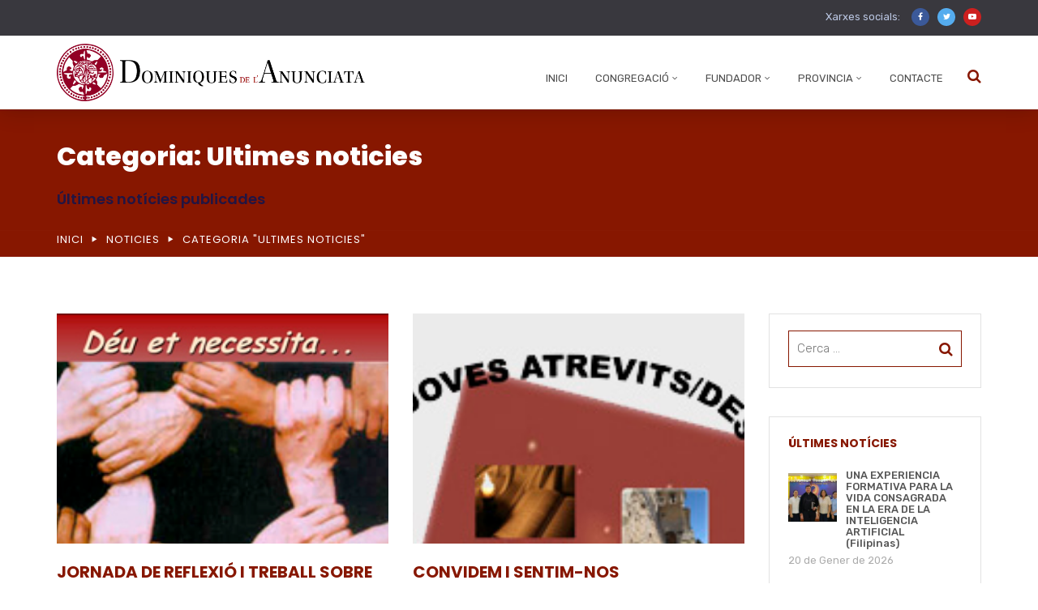

--- FILE ---
content_type: text/html; charset=UTF-8
request_url: https://anunciata.cat/2011/02/?cat=60
body_size: 16262
content:
<!doctype html>
<html lang="ca">
<head>
	<meta charset="UTF-8">
	<meta name="viewport" content="width=device-width, initial-scale=1">
	<link rel="profile" href="https://gmpg.org/xfn/11">
	<title>Ultimes noticies &#8211; Dominiques de l&#039;Anunciata</title>
                        <script>
                            /* You can add more configuration options to webfontloader by previously defining the WebFontConfig with your options */
                            if ( typeof WebFontConfig === "undefined" ) {
                                WebFontConfig = new Object();
                            }
                            WebFontConfig['google'] = {families: ['Rubik:300,400,500,700,900,300italic,400italic,500italic,700italic,900italic', 'Poppins:100,200,300,400,500,600,700,800,900,100italic,200italic,300italic,400italic,500italic,600italic,700italic,800italic,900italic']};

                            (function() {
                                var wf = document.createElement( 'script' );
                                wf.src = 'https://ajax.googleapis.com/ajax/libs/webfont/1.5.3/webfont.js';
                                wf.type = 'text/javascript';
                                wf.async = 'true';
                                var s = document.getElementsByTagName( 'script' )[0];
                                s.parentNode.insertBefore( wf, s );
                            })();
                        </script>
                        <link rel='dns-prefetch' href='//fonts.googleapis.com' />
<link rel='dns-prefetch' href='//s.w.org' />
<link rel="alternate" type="application/rss+xml" title="Dominiques de l&#039;Anunciata &raquo; canal d&#039;informació" href="https://anunciata.cat/feed/" />
<link rel="alternate" type="application/rss+xml" title="Dominiques de l&#039;Anunciata &raquo; Canal dels comentaris" href="https://anunciata.cat/comments/feed/" />
<link rel="alternate" type="application/rss+xml" title="Dominiques de l&#039;Anunciata &raquo; Ultimes noticies Canal de les categories" href="https://anunciata.cat/category/noticies/ultimes-noticies/feed/" />
		<script type="text/javascript">
			window._wpemojiSettings = {"baseUrl":"https:\/\/s.w.org\/images\/core\/emoji\/11\/72x72\/","ext":".png","svgUrl":"https:\/\/s.w.org\/images\/core\/emoji\/11\/svg\/","svgExt":".svg","source":{"concatemoji":"https:\/\/anunciata.cat\/wp-includes\/js\/wp-emoji-release.min.js?ver=5.0.20"}};
			!function(e,a,t){var n,r,o,i=a.createElement("canvas"),p=i.getContext&&i.getContext("2d");function s(e,t){var a=String.fromCharCode;p.clearRect(0,0,i.width,i.height),p.fillText(a.apply(this,e),0,0);e=i.toDataURL();return p.clearRect(0,0,i.width,i.height),p.fillText(a.apply(this,t),0,0),e===i.toDataURL()}function c(e){var t=a.createElement("script");t.src=e,t.defer=t.type="text/javascript",a.getElementsByTagName("head")[0].appendChild(t)}for(o=Array("flag","emoji"),t.supports={everything:!0,everythingExceptFlag:!0},r=0;r<o.length;r++)t.supports[o[r]]=function(e){if(!p||!p.fillText)return!1;switch(p.textBaseline="top",p.font="600 32px Arial",e){case"flag":return s([55356,56826,55356,56819],[55356,56826,8203,55356,56819])?!1:!s([55356,57332,56128,56423,56128,56418,56128,56421,56128,56430,56128,56423,56128,56447],[55356,57332,8203,56128,56423,8203,56128,56418,8203,56128,56421,8203,56128,56430,8203,56128,56423,8203,56128,56447]);case"emoji":return!s([55358,56760,9792,65039],[55358,56760,8203,9792,65039])}return!1}(o[r]),t.supports.everything=t.supports.everything&&t.supports[o[r]],"flag"!==o[r]&&(t.supports.everythingExceptFlag=t.supports.everythingExceptFlag&&t.supports[o[r]]);t.supports.everythingExceptFlag=t.supports.everythingExceptFlag&&!t.supports.flag,t.DOMReady=!1,t.readyCallback=function(){t.DOMReady=!0},t.supports.everything||(n=function(){t.readyCallback()},a.addEventListener?(a.addEventListener("DOMContentLoaded",n,!1),e.addEventListener("load",n,!1)):(e.attachEvent("onload",n),a.attachEvent("onreadystatechange",function(){"complete"===a.readyState&&t.readyCallback()})),(n=t.source||{}).concatemoji?c(n.concatemoji):n.wpemoji&&n.twemoji&&(c(n.twemoji),c(n.wpemoji)))}(window,document,window._wpemojiSettings);
		</script>
		<style type="text/css">
img.wp-smiley,
img.emoji {
	display: inline !important;
	border: none !important;
	box-shadow: none !important;
	height: 1em !important;
	width: 1em !important;
	margin: 0 .07em !important;
	vertical-align: -0.1em !important;
	background: none !important;
	padding: 0 !important;
}
</style>
<link rel='stylesheet' id='wp-block-library-css'  href='https://anunciata.cat/wp-includes/css/dist/block-library/style.min.css?ver=5.0.20' type='text/css' media='all' />
<link rel='stylesheet' id='page-visit-counter-pro-css'  href='https://anunciata.cat/wp-content/plugins/page-visit-counter/public/css/page-visit-counter-public.css?ver=6.0.4' type='text/css' media='all' />
<link rel='stylesheet' id='lvca-animate-styles-css'  href='https://anunciata.cat/wp-content/plugins/addons-for-visual-composer/assets/css/animate.css?ver=2.5.1' type='text/css' media='all' />
<link rel='stylesheet' id='lvca-frontend-styles-css'  href='https://anunciata.cat/wp-content/plugins/addons-for-visual-composer/assets/css/lvca-frontend.css?ver=2.5.1' type='text/css' media='all' />
<link rel='stylesheet' id='lvca-icomoon-styles-css'  href='https://anunciata.cat/wp-content/plugins/addons-for-visual-composer/assets/css/icomoon.css?ver=2.5.1' type='text/css' media='all' />
<link rel='stylesheet' id='contact-form-7-css'  href='https://anunciata.cat/wp-content/plugins/contact-form-7/includes/css/styles.css?ver=5.1.1' type='text/css' media='all' />
<link rel='stylesheet' id='rs-plugin-settings-css'  href='https://anunciata.cat/wp-content/plugins/revslider/public/assets/css/settings.css?ver=5.4.8.1' type='text/css' media='all' />
<style id='rs-plugin-settings-inline-css' type='text/css'>
#rs-demo-id {}
</style>
<link rel='stylesheet' id='lvca-accordion-css'  href='https://anunciata.cat/wp-content/plugins/addons-for-visual-composer/includes/addons/accordion/css/style.css?ver=2.5.1' type='text/css' media='all' />
<link rel='stylesheet' id='lvca-slick-css'  href='https://anunciata.cat/wp-content/plugins/addons-for-visual-composer/assets/css/slick.css?ver=2.5.1' type='text/css' media='all' />
<link rel='stylesheet' id='lvca-carousel-css'  href='https://anunciata.cat/wp-content/plugins/addons-for-visual-composer/includes/addons/carousel/css/style.css?ver=2.5.1' type='text/css' media='all' />
<link rel='stylesheet' id='lvca-clients-css'  href='https://anunciata.cat/wp-content/plugins/addons-for-visual-composer/includes/addons/clients/css/style.css?ver=2.5.1' type='text/css' media='all' />
<link rel='stylesheet' id='lvca-heading-css'  href='https://anunciata.cat/wp-content/plugins/addons-for-visual-composer/includes/addons/heading/css/style.css?ver=2.5.1' type='text/css' media='all' />
<link rel='stylesheet' id='lvca-odometers-css'  href='https://anunciata.cat/wp-content/plugins/addons-for-visual-composer/includes/addons/odometers/css/style.css?ver=2.5.1' type='text/css' media='all' />
<link rel='stylesheet' id='lvca-piecharts-css'  href='https://anunciata.cat/wp-content/plugins/addons-for-visual-composer/includes/addons/piecharts/css/style.css?ver=2.5.1' type='text/css' media='all' />
<link rel='stylesheet' id='lvca-posts-carousel-css'  href='https://anunciata.cat/wp-content/plugins/addons-for-visual-composer/includes/addons/posts-carousel/css/style.css?ver=2.5.1' type='text/css' media='all' />
<link rel='stylesheet' id='lvca-pricing-table-css'  href='https://anunciata.cat/wp-content/plugins/addons-for-visual-composer/includes/addons/pricing-table/css/style.css?ver=2.5.1' type='text/css' media='all' />
<link rel='stylesheet' id='lvca-services-css'  href='https://anunciata.cat/wp-content/plugins/addons-for-visual-composer/includes/addons/services/css/style.css?ver=2.5.1' type='text/css' media='all' />
<link rel='stylesheet' id='lvca-stats-bar-css'  href='https://anunciata.cat/wp-content/plugins/addons-for-visual-composer/includes/addons/stats-bar/css/style.css?ver=2.5.1' type='text/css' media='all' />
<link rel='stylesheet' id='lvca-tabs-css'  href='https://anunciata.cat/wp-content/plugins/addons-for-visual-composer/includes/addons/tabs/css/style.css?ver=2.5.1' type='text/css' media='all' />
<link rel='stylesheet' id='lvca-team-members-css'  href='https://anunciata.cat/wp-content/plugins/addons-for-visual-composer/includes/addons/team/css/style.css?ver=2.5.1' type='text/css' media='all' />
<link rel='stylesheet' id='lvca-testimonials-css'  href='https://anunciata.cat/wp-content/plugins/addons-for-visual-composer/includes/addons/testimonials/css/style.css?ver=2.5.1' type='text/css' media='all' />
<link rel='stylesheet' id='lvca-flexslider-css'  href='https://anunciata.cat/wp-content/plugins/addons-for-visual-composer/assets/css/flexslider.css?ver=2.5.1' type='text/css' media='all' />
<link rel='stylesheet' id='lvca-testimonials-slider-css'  href='https://anunciata.cat/wp-content/plugins/addons-for-visual-composer/includes/addons/testimonials-slider/css/style.css?ver=2.5.1' type='text/css' media='all' />
<link rel='stylesheet' id='lvca-portfolio-css'  href='https://anunciata.cat/wp-content/plugins/addons-for-visual-composer/includes/addons/portfolio/css/style.css?ver=2.5.1' type='text/css' media='all' />
<link rel='stylesheet' id='extensive-vc-main-style-css'  href='https://anunciata.cat/wp-content/plugins/extensive-vc-addon/assets/css/main.min.css?ver=5.0.20' type='text/css' media='all' />
<link rel='stylesheet' id='child-style-css'  href='https://anunciata.cat/wp-content/themes/consultix-child/style.css?ver=1.0.0' type='text/css' media='all' />
<link rel='stylesheet' id='bootstrap-css'  href='https://anunciata.cat/wp-content/themes/consultix/css/bootstrap.min.css' type='text/css' media='all' />
<link rel='stylesheet' id='font-awesome-css'  href='https://anunciata.cat/wp-content/themes/consultix/css/font-awesome.min.css' type='text/css' media='all' />
<link rel='stylesheet' id='elusive-icons-css'  href='https://anunciata.cat/wp-content/themes/consultix/css/elusive-icons.min.css' type='text/css' media='all' />
<link rel='stylesheet' id='animate-css'  href='https://anunciata.cat/wp-content/themes/consultix/css/animate.min.css' type='text/css' media='all' />
<link rel='stylesheet' id='js_composer_front-css'  href='https://anunciata.cat/wp-content/plugins/js_composer/assets/css/js_composer.min.css?ver=5.6' type='text/css' media='all' />
<link rel='stylesheet' id='consultix-custom-css'  href='https://anunciata.cat/wp-content/themes/consultix/css/radiantthemes-custom.css' type='text/css' media='all' />
<link rel='stylesheet' id='consultix-responsive-css'  href='https://anunciata.cat/wp-content/themes/consultix/css/radiantthemes-responsive.css' type='text/css' media='all' />
<link rel='stylesheet' id='consultix-header-style-nine-css'  href='https://anunciata.cat/wp-content/themes/consultix/css/radiantthemes-header-style-nine.css' type='text/css' media='all' />
<link rel='stylesheet' id='consultix-footer-style-three-css'  href='https://anunciata.cat/wp-content/themes/consultix/css/radiantthemes-footer-style-three.css' type='text/css' media='all' />
<link rel='stylesheet' id='color-scheme-midnight-blue-css'  href='https://anunciata.cat/wp-content/themes/consultix/css/radiantthemes-color-scheme-midnight-blue.css' type='text/css' media='all' />
<link rel='stylesheet' id='radiantthemes-style-css'  href='https://anunciata.cat/wp-content/themes/consultix-child/style.css?ver=5.0.20' type='text/css' media='all' />
<link rel='stylesheet' id='radiantthemes-button-element-one-css'  href='https://anunciata.cat/wp-content/plugins/radiantthemes-addons/button/css/radiantthemes-button-element-one.css?ver=5.0.20' type='text/css' media='all' />
<style id='radiantthemes-button-element-one-inline-css' type='text/css'>
.team.element-six .team-item > .holder .data .btn, .rt-button.element-one > .rt-button-main, .rt-fancy-text-box > .holder > .more .btn, .rt-call-to-action-wraper .rt-call-to-action-item .btn:hover, .radiant-contact-form .form-row input[type=submit] {  border-radius:30px 30px 30px 30px ; }
</style>
<link rel='stylesheet' id='recent-posts-widget-with-thumbnails-public-style-css'  href='https://anunciata.cat/wp-content/plugins/recent-posts-widget-with-thumbnails/public.css?ver=6.7.1' type='text/css' media='all' />
<link rel='stylesheet' id='slb_core-css'  href='https://anunciata.cat/wp-content/plugins/simple-lightbox/client/css/app.css?ver=2.8.1' type='text/css' media='all' />
<link rel='stylesheet' id='extensive-vc-google-fonts-css'  href='https://fonts.googleapis.com/css?family=Raleway%3A400%2C500%2C600%2C700%2C800%2C900%7CPoppins%3A400%2C700&#038;subset=latin-ext&#038;ver=1.0' type='text/css' media='all' />
<script type='text/javascript' src='https://anunciata.cat/wp-includes/js/jquery/jquery.js?ver=1.12.4'></script>
<script type='text/javascript' src='https://anunciata.cat/wp-includes/js/jquery/jquery-migrate.min.js?ver=1.4.1'></script>
<script type='text/javascript' src='https://anunciata.cat/wp-content/plugins/page-visit-counter/public/js/page-visit-counter-public.js?ver=6.0.4'></script>
<script type='text/javascript' src='https://anunciata.cat/wp-content/plugins/revslider/public/assets/js/jquery.themepunch.tools.min.js?ver=5.4.8.1'></script>
<script type='text/javascript' src='https://anunciata.cat/wp-content/plugins/revslider/public/assets/js/jquery.themepunch.revolution.min.js?ver=5.4.8.1'></script>
<script type='text/javascript' src='https://anunciata.cat/wp-content/plugins/addons-for-visual-composer/includes/addons/accordion/js/accordion.min.js?ver=2.5.1'></script>
<script type='text/javascript' src='https://anunciata.cat/wp-content/plugins/addons-for-visual-composer/assets/js/slick.min.js?ver=2.5.1'></script>
<script type='text/javascript' src='https://anunciata.cat/wp-content/plugins/addons-for-visual-composer/assets/js/jquery.stats.min.js?ver=2.5.1'></script>
<script type='text/javascript' src='https://anunciata.cat/wp-content/plugins/addons-for-visual-composer/includes/addons/odometers/js/odometer.min.js?ver=2.5.1'></script>
<script type='text/javascript' src='https://anunciata.cat/wp-content/plugins/addons-for-visual-composer/includes/addons/piecharts/js/piechart.min.js?ver=2.5.1'></script>
<script type='text/javascript' src='https://anunciata.cat/wp-content/plugins/addons-for-visual-composer/includes/addons/posts-carousel/js/posts-carousel.min.js?ver=2.5.1'></script>
<script type='text/javascript' src='https://anunciata.cat/wp-content/plugins/addons-for-visual-composer/includes/addons/spacer/js/spacer.min.js?ver=2.5.1'></script>
<script type='text/javascript' src='https://anunciata.cat/wp-content/plugins/addons-for-visual-composer/includes/addons/services/js/services.min.js?ver=2.5.1'></script>
<script type='text/javascript' src='https://anunciata.cat/wp-content/plugins/addons-for-visual-composer/includes/addons/stats-bar/js/stats-bar.min.js?ver=2.5.1'></script>
<script type='text/javascript' src='https://anunciata.cat/wp-content/plugins/addons-for-visual-composer/includes/addons/tabs/js/tabs.min.js?ver=2.5.1'></script>
<script type='text/javascript' src='https://anunciata.cat/wp-content/plugins/addons-for-visual-composer/assets/js/jquery.flexslider.min.js?ver=2.5.1'></script>
<script type='text/javascript' src='https://anunciata.cat/wp-content/plugins/addons-for-visual-composer/includes/addons/testimonials-slider/js/testimonials.min.js?ver=2.5.1'></script>
<script type='text/javascript' src='https://anunciata.cat/wp-content/plugins/addons-for-visual-composer/assets/js/isotope.pkgd.min.js?ver=2.5.1'></script>
<script type='text/javascript' src='https://anunciata.cat/wp-content/plugins/addons-for-visual-composer/assets/js/imagesloaded.pkgd.min.js?ver=2.5.1'></script>
<script type='text/javascript' src='https://anunciata.cat/wp-content/plugins/addons-for-visual-composer/includes/addons/portfolio/js/portfolio.min.js?ver=2.5.1'></script>
<script type='text/javascript' src='https://anunciata.cat/wp-content/themes/consultix/js/retina.min.js?ver=1'></script>
<link rel='https://api.w.org/' href='https://anunciata.cat/wp-json/' />
<link rel="EditURI" type="application/rsd+xml" title="RSD" href="https://anunciata.cat/xmlrpc.php?rsd" />
<link rel="wlwmanifest" type="application/wlwmanifest+xml" href="https://anunciata.cat/wp-includes/wlwmanifest.xml" /> 
<meta name="generator" content="WordPress 5.0.20" />
        <script type="text/javascript">
            (function () {
                window.lvca_fs = {can_use_premium_code: false};
            })();
        </script>
        			<link rel="icon" href="https://anunciata.cat/wp-content/uploads/2019/02/favicon-dominiques-anunciata.png" sizes="32x32" />
			<link rel="icon" href="https://anunciata.cat/wp-content/uploads/2019/02/favicon-dominiques-anunciata.png" sizes="192x192">
			<link rel="apple-touch-icon-precomposed" href="https://anunciata.cat/wp-content/uploads/2019/02/favicon-dominiques-anunciata.png" />
			<meta name="msapplication-TileImage" content="https://anunciata.cat/wp-content/uploads/2019/02/favicon-dominiques-anunciata.png" />
		<meta name="generator" content="Powered by WPBakery Page Builder - drag and drop page builder for WordPress."/>
<!--[if lte IE 9]><link rel="stylesheet" type="text/css" href="https://anunciata.cat/wp-content/plugins/js_composer/assets/css/vc_lte_ie9.min.css" media="screen"><![endif]--><meta name="generator" content="Powered by Slider Revolution 5.4.8.1 - responsive, Mobile-Friendly Slider Plugin for WordPress with comfortable drag and drop interface." />
<script type="text/javascript">function setREVStartSize(e){									
						try{ e.c=jQuery(e.c);var i=jQuery(window).width(),t=9999,r=0,n=0,l=0,f=0,s=0,h=0;
							if(e.responsiveLevels&&(jQuery.each(e.responsiveLevels,function(e,f){f>i&&(t=r=f,l=e),i>f&&f>r&&(r=f,n=e)}),t>r&&(l=n)),f=e.gridheight[l]||e.gridheight[0]||e.gridheight,s=e.gridwidth[l]||e.gridwidth[0]||e.gridwidth,h=i/s,h=h>1?1:h,f=Math.round(h*f),"fullscreen"==e.sliderLayout){var u=(e.c.width(),jQuery(window).height());if(void 0!=e.fullScreenOffsetContainer){var c=e.fullScreenOffsetContainer.split(",");if (c) jQuery.each(c,function(e,i){u=jQuery(i).length>0?u-jQuery(i).outerHeight(!0):u}),e.fullScreenOffset.split("%").length>1&&void 0!=e.fullScreenOffset&&e.fullScreenOffset.length>0?u-=jQuery(window).height()*parseInt(e.fullScreenOffset,0)/100:void 0!=e.fullScreenOffset&&e.fullScreenOffset.length>0&&(u-=parseInt(e.fullScreenOffset,0))}f=u}else void 0!=e.minHeight&&f<e.minHeight&&(f=e.minHeight);e.c.closest(".rev_slider_wrapper").css({height:f})					
						}catch(d){console.log("Failure at Presize of Slider:"+d)}						
					};</script>
		<style type="text/css" id="wp-custom-css">
			.wraper_header_main > .container {
    padding-top: 10px;
    padding-bottom: 10px;
}
.header_main .brand-logo img{
    max-width: 380px;
}
.wraper_header.style-nine .nav,
.header_main_action{
    margin-top: 30px;
}
.nav > [class*='menu-'] > ul.menu > li > a:before{
    display:none
}
.header_main_action ul > li i{
    color:#871700
}
footer .textwidget p{
	line-height: 18px;
    font-size: 13px;
    margin-bottom: 12px;
    color: rgba(255,255,255,0.7);
}
footer .textwidget p a{
	color: rgba(255,255,255,0.7);
}
footer .textwidget p strong{
	color: rgba(255,255,255,1);
	font-size: 14px;
}
#bannerfooter{
    background-color: #ecebea !important;
    padding: 30px 0;
}
#bannerfooter img{
    border: white solid 3px;
    -webkit-box-shadow: 0px 3px 5px 0px rgba(0,0,0,0.75);
    -moz-box-shadow: 0px 3px 5px 0px rgba(0,0,0,0.75);
    box-shadow: 0px 2px 3px -3px rgba(0,0,0,0.5);
}
footer #nav_menu-4 .sub-menu{
    display:none
}
footer #menu-secundari > li:before,
footer #menu-secundari-1 > li:before{
	display:none;
	font-weight: bold;
}
footer #menu-secundari .sub-menu li,
footer #menu-secundari-1 .sub-menu li{
	margin-bottom:0px;
	line-height: 22px!important;
}
footer #menu-secundari li a,
footer #menu-secundari-1 li a{
	line-height: 22px!important;
  padding-left: 0px!important;
}
footer #menu-secundari .sub-menu li a,
footer #menu-secundari-1 .sub-menu li a{
	line-height: 22px!important;
  padding-left: 0px!important;
}
a, a:hover, a:focus, .widget-area > .widget.widget_rss ul li .rss-date:before, .widget-area > .widget.widget_archive ul li a:hover, .widget-area > .widget.widget_categories ul li a:hover, .widget-area > .widget.widget_meta ul li a:hover, .widget-area > .widget.widget_pages ul li a:hover, .widget-area > .widget.widget_nav_menu ul li a:hover, .widget-area > .widget.widget_bizcorp_business_contact_box_widget ul.contact li:before, .post.style-default .entry-main .post-read-more .btn, .page.style-default .entry-main .post-read-more .btn, .tribe_events.style-default .entry-main .post-read-more .btn, .testimonial.style-default .entry-main .post-read-more .btn, .team.style-default .entry-main .post-read-more .btn, .portfolio.style-default .entry-main .post-read-more .btn, .case-studies.style-default .entry-main .post-read-more .btn, .client.style-default .entry-main .post-read-more .btn, .product.style-default .entry-main .post-read-more .btn, .footer_navigation ul.menu li a:hover, .footer_navigation ul.menu li.current-menu-item a, .footer_copyright_item ul.social li a:hover, .post.style-one .post-meta > span i, .post.style-two .entry-main .post-meta > span i, .post.style-three .entry-main .post-meta > span i, .post.style-default .entry-main .entry-meta > .holder > .data .meta > span i, .post.single-post .entry-header .entry-meta > .holder > .data .meta > span i, body.rt-coming-soon.coming-soon-style-two .comingsoon_main .comingsoon-counter > .time, .default-page ul:not(.contact) > li:before, .comment-content ul:not(.contact) > li:before, .rt-shop-box > .holder > .data .price, .radiantthemes-event-list-item-data ul.event-list-meta > li i, .team.element-one .team-item > .holder > .data h5, .team.element-one .team-item > .holder:hover > .data ul.social li a i, .team.element-three .team-item > .holder > .data p, .team.element-four .team-item > .holder > .data p, .team.element-five .team-item > .holder > .pic > .overlay p, .team.element-seven .team-item > .holder > .data p, .team.element-eight .team-item > .holder > .data p.designation, .team.element-nine .team-item > .holder > .data p.designation, .team.element-ten .team-item > .holder > .pic > .overlay .data p.designation, .blog.element-one .blog-item > .holder > .author p a, .blog.element-five .blog-item > .holder .data ul.meta li i, .blog.element-five .blog-item > .holder .data .btn, .blog.element-six .blog-item > .holder .data .btn, .blog.element-seven .blog-item > .holder > .meta ul li i, .blog.element-eight .blog-item > .holder .data ul.meta li, .blog.element-eight .blog-item > .holder .data ul.meta li a, .our-story-timeline.element-one .post-timeline-item .icon i, .our-story-timeline.element-one .post-timeline-item .data ul.post-meta li, .rt-tab.element-three > ul.nav-tabs > li > a:hover, .rt-tab.element-three > ul.nav-tabs > li.active > a .rt-tab.element-four > ul.nav-tabs > li > a, .rt-accordion.element-two .rt-accordion-item > .rt-accordion-item-title > .panel-title, .rt-accordion.element-three .rt-accordion-item > .rt-accordion-item-title > .rt-accordion-item-title-icon > .holder i, .rt-accordion.element-three .rt-accordion-item > .rt-accordion-item-title > .panel-title, .rt-fancy-text-box.element-one > .holder > .title > .icon i, .rt-fancy-text-box.element-two > .holder > .icon i, .rt-list ul li:before, .rt-pricing-table.element-two > .holder > .title h5, .rt-pricing-table.element-three > .holder > .title h5 strong, .rt-pricing-table.element-three.spotlight > .holder:after, .rt-pricing-table.element-three > .holder > .data .btn-hover, .rt-pricing-table.element-five.spotlight > .holder > .title h5, .rt-portfolio-box-filter.filter-style-one > button.current-menu-item, .rt-portfolio-box-filter.filter-style-two > button.current-menu-item, .rt-portfolio-box-filter.filter-style-three > button.current-menu-item,
.widget-area > .widget .widget-title,
.post-navigation .nav-previous a strong, .post-navigation .nav-next a strong, .comment-navigation .nav-previous a strong, .comment-navigation .nav-next a strong,
.widget-area > .widget.widget_search .search-form button[type=submit] i,
.post.single-post .entry-header .entry-meta > .holder > .data .published-on a{
    color: #871700;
}
.nicescroll-cursors, .scrollup, .pagination > *.current, .woocommerce nav.woocommerce-pagination ul li span.current, .widget-area > .widget .tagcloud > [class*='tag-link-']:hover, .widget-area > .widget.widget_price_filter .ui-slider .ui-slider-range, .widget-area > .widget.widget_price_filter .ui-slider .ui-slider-handle, .post.style-default .entry-main .post-read-more .btn:hover, .page.style-default .entry-main .post-read-more .btn:hover, .tribe_events.style-default .entry-main .post-read-more .btn:hover, .testimonial.style-default .entry-main .post-read-more .btn:hover, .team.style-default .entry-main .post-read-more .btn:hover, .portfolio.style-default .entry-main .post-read-more .btn:hover, .case-studies.style-default .entry-main .post-read-more .btn:hover, .client.style-default .entry-main .post-read-more .btn:hover, .product.style-default .entry-main .post-read-more .btn:hover, .radiantthemes-search-form .form-row button[type=submit], .rt-button.element-one > .rt-button-main, .nav > [class*='menu-'] > ul.menu > li:before, .rt-megamenu-widget ul.menu > li:before, .footer_main_item ul.social li a:hover, .footer_main_item .widget-title:before, .post.style-two .entry-main .post-read-more .btn, .post.style-three .entry-main .post-read-more .btn, .comments-area .comment-form > p button[type=submit]:before, .comments-area .comment-form > p button[type=reset]:before, .error_main .btn:before, .maintenance_main .maintenance-progress > .maintenance-progress-bar, .maintenance_main .maintenance-progress > .maintenance-progress-bar > .maintenance-progress-percentage > span, .default-page blockquote, .comment-content blockquote, .rt-shop-box > .holder > .onsale, .shop_single > .product > .woocommerce-tabs > ul.tabs > li > a:before, .woocommerce div.product form.cart .button, .woocommerce div.product form.cart .button:hover, .woocommerce #respond input#submit, .woocommerce #respond input#submit:hover, .woocommerce input.button[name="apply_coupon"], .woocommerce button.button[name="update_cart"], .woocommerce button.button[name="update_cart"]:disabled, .woocommerce button.button[name="update_cart"]:hover, .woocommerce input.button:disabled:hover, .woocommerce input.button:disabled[disabled]:hover, .woocommerce-cart .wc-proceed-to-checkout a.checkout-button, .woocommerce-cart .wc-proceed-to-checkout a.checkout-button:hover, .woocommerce form .form-row input.button, .woocommerce form .form-row input.button:hover, .woocommerce form.checkout_coupon .form-row .button, .woocommerce #payment #place_order, #tribe-bar-form .tribe-bar-submit input[type="submit"], .tribe-events-calendar div[id*="tribe-events-daynum-"], .tribe-events-calendar td.tribe-events-past div[id*="tribe-events-daynum-"], .tribe-events-calendar td.tribe-events-othermonth.tribe-events-future div[id*="tribe-events-daynum-"], .radiantthemes-event-list-item-button .btn, .radiant-contact-form .form-row input[type=submit], .radiant-contact-form .form-row input[type=button], .radiant-contact-form .form-row button[type=submit], .team.element-one .team-item > .holder:hover > .data, .team.element-five .team-item > .holder > .data:before, .team.element-seven .team-item > .holder > .data:before, .blog.element-two .blog-item > .holder > .title > .date, .blog.element-three .blog-item > .holder .data:before, .blog.element-five .blog-item > .holder > .date, .blog.element-seven .blog-item > .holder > .title > .date, .our-story-timeline.element-one .post-timeline-item .date p, .rt-tab.element-two > ul.nav-tabs > li > a:hover, .rt-tab.element-two > ul.nav-tabs > li.active > a, .rt-tab.element-three > ul.nav-tabs > li > a:before, .rt-accordion.element-two .rt-accordion-item.rt-active > .rt-accordion-item-title > .rt-accordion-item-title-icon > .holder, .rt-pricing-table.element-one > .holder > .data, .rt-pricing-table.element-two.spotlight > .holder > .title:before, .rt-pricing-table.element-two.spotlight > .holder > .title:after, .rt-pricing-table.element-two > .holder > .title h4:before, .rt-pricing-table.element-two.spotlight > .holder > .data .btn, .rt-pricing-table.element-three.spotlight > .holder, .rt-pricing-table.element-five.spotlight > .holder:after, .rt-pricing-table.element-five > .holder > .data .btn{
	background-color: #871700;
}
.wraper_inner_banner{
	background-color: #871700!important;
    color: #FFF!important;
}
.inner_banner_main .title,
.inner_banner_breadcrumb #crumbs a,
.inner_banner_breadcrumb i,
.inner_banner_breadcrumb #crumbs{
	color: #FFF!important;
}
.page .inner_banner_main .subtitle{
	display:none
}
#menu-secundari li a{
	line-height: 44px;
	padding-left: 24px!important;
}
.menu-secundari{
	height:58px;
	overflow: initial!important;
}
.menu-secundari li a,
.menu-secundari .rt-menu.element-one ul.menu li a,
.menu-secundari .rt-menu.element-one ul.menu li.current-menu-item a{
	margin:0!important
}
.menu-secundari li:hover ul.sub-menu{
	display:block;
	opacity:1;
	min-width: 138px;
}
.menu-secundari ul.sub-menu{
	position: absolute;
  z-index: 99;
	background-color: #871700;
	display:none;
	opacity:0;
}
.rt-recent-post-with-thumbnail.element-one > ul.rt-recent-post-with-thumbnail-holder > li.rt-recent-post-with-thumbnail-post{
	overflow:hidden
}
.rt-recent-post-with-thumbnail.element-one > ul.rt-recent-post-with-thumbnail-holder > li.rt-recent-post-with-thumbnail-post .title{
	line-height:110%
}
.seccions-portada .rt-button.element-one a.rt-button-main{
	color:#FFF!important
}

/* CONTACTE */

.wpcf7-form-control.wpcf7-text,
.wpcf7-form-control.wpcf7-textarea{
  border: 1px solid #d8d8d8!important;
  background-color: #f8f8f8!important;
  padding-top: 6px!important;
  padding-right: 10px!important;
  padding-bottom: 6px!important;
  padding-left: 10px!important;
}
.wpcf7-form-control.wpcf7-textarea{
	min-height:180px
}
.wpcf7-form-control.wpcf7-submit,
.wpcf7-form-control.wpcf7-submit:hover{
	background-color: #871700!important;
}
.rt-button.element-one > .rt-button-main{
    background-color:#871700!important
}
.rt-button.element-one > .rt-button-main:hover,
.rt-button.element-one[class*="hover-style-"] .rt-button-main > .overlay{
    background-color:#871700!important;
}

/* CF7 */

.wpcf7-not-valid{
	border: solid 1px #cb2a2a!important;
   background-color: rgba(255,56,56,0.1)!important;
}
span.wpcf7-not-valid-tip{
	margin-top: -12px;
  background-color: #cb2a2a;
  color: #FFF;
  font-size: 12px;
  font-weight: bold;
  padding: 2px 7px;
}
div.wpcf7-validation-errors, div.wpcf7-acceptance-missing,
div.wpcf7-mail-sent-ng, div.wpcf7-aborted{
	background-color: #cb2a2a;
  color: #FFF;
  font-size: 13px;
  font-weight: bold;
  padding: 5px 7px;
  border: none;
  margin: -12px 0 0 0;
}
div.wpcf7-mail-sent-ok{
	background-color: #7ea710;
  color: #FFF;
  font-size: 13px;
  font-weight: bold;
  padding: 5px 7px;
  border: none;
  margin: -12px 0 0 0;
}
/* BLOG */
.category-full-informatiu .post-thumbnail,
.category-testimonis-de-la-llum .post-thumbnail{
    display:none
}
.widget.recent-posts-widget-with-thumbnails .rpwwt-post-title{
    font-weight: 500;
    font-size: 13px;
    color: #555;
    text-transform: none;
    line-height: 14px;
    float: left;
    width: calc(100% - 74px);
}
.widget.recent-posts-widget-with-thumbnails .rpwwt-post-date{
    font-size: 13px;
    color: #acacac;
    line-height: 14px;
    display: inline-block;
}
.widget_category-archive-widget a:before{
    content: "\f0da";
    font-family: "FontAwesome";
    font-size: 85%;
    margin-right: 5px;
    color: #555;
}
.post.single-post .entry-header .entry-meta > .holder .author-image,
.post.single-post .entry-header .entry-meta > .holder .meta,
.search .entry-main .entry-meta > .holder .author-image,
.search .entry-main .entry-meta > .holder .meta{
    display:none!important
}
.post.single-post .entry-header .entry-meta > .holder,
.search .entry-main .entry-meta > .holder{
    padding-left: 0px!important;
	min-height: 30px!important;
}
.search .style-default .entry-main .post-read-more{
    display:none!important
}
.widget-area > .widget.widget_search .search-form input[type=search]{
    border-color: #871700!important;
}

footer #rpwwt-recent-posts-widget-with-thumbnails-3 li{
	padding-left: 18px;
	position: relative;
	margin-bottom: 18px;
}
footer #rpwwt-recent-posts-widget-with-thumbnails-3 li:before{
	position: absolute;
    top: 0;
    left: 0;
    content: "\f0da";
    font-family: "FontAwesome";
    font-size: 80%;
	color:#FFF;
	    line-height: 20px;
}
footer #rpwwt-recent-posts-widget-with-thumbnails-3 .rpwwt-post-title{
	font-size: 15px;
    line-height: 20px;
    color: #FFF;
    text-transform: none;
    font-weight: normal;
}		</style>
	<style type="text/css" title="dynamic-css" class="options-output">body{background-color:#FFFFFF;}body{font-family:Rubik;line-height:26px;font-weight:400;font-style:normal;color:#333333;font-size:15px;opacity: 1;visibility: visible;-webkit-transition: opacity 0.24s ease-in-out;-moz-transition: opacity 0.24s ease-in-out;transition: opacity 0.24s ease-in-out;}.wf-loading body{opacity: 0;}.ie.wf-loading body{visibility: hidden;}h1{font-family:Poppins;line-height:50px;letter-spacing:0px;font-weight:800;font-style:normal;color:#871700;font-size:43px;opacity: 1;visibility: visible;-webkit-transition: opacity 0.24s ease-in-out;-moz-transition: opacity 0.24s ease-in-out;transition: opacity 0.24s ease-in-out;}.wf-loading h1{opacity: 0;}.ie.wf-loading h1{visibility: hidden;}h2{font-family:Poppins;line-height:45px;font-weight:800;font-style:normal;color:#871700;font-size:43px;opacity: 1;visibility: visible;-webkit-transition: opacity 0.24s ease-in-out;-moz-transition: opacity 0.24s ease-in-out;transition: opacity 0.24s ease-in-out;}.wf-loading h2{opacity: 0;}.ie.wf-loading h2{visibility: hidden;}h3{font-family:Poppins;line-height:35px;font-weight:700;font-style:normal;color:#871700;font-size:30px;opacity: 1;visibility: visible;-webkit-transition: opacity 0.24s ease-in-out;-moz-transition: opacity 0.24s ease-in-out;transition: opacity 0.24s ease-in-out;}.wf-loading h3{opacity: 0;}.ie.wf-loading h3{visibility: hidden;}h4{font-family:Poppins;line-height:35px;font-weight:600;font-style:normal;color:#871700;font-size:24px;opacity: 1;visibility: visible;-webkit-transition: opacity 0.24s ease-in-out;-moz-transition: opacity 0.24s ease-in-out;transition: opacity 0.24s ease-in-out;}.wf-loading h4{opacity: 0;}.ie.wf-loading h4{visibility: hidden;}h5{font-family:Poppins;line-height:30px;letter-spacing:0px;font-weight:700;font-style:normal;color:#871700;font-size:18px;opacity: 1;visibility: visible;-webkit-transition: opacity 0.24s ease-in-out;-moz-transition: opacity 0.24s ease-in-out;transition: opacity 0.24s ease-in-out;}.wf-loading h5{opacity: 0;}.ie.wf-loading h5{visibility: hidden;}h6{font-family:Poppins;line-height:27px;font-weight:400;font-style:normal;color:#871700;font-size:16px;opacity: 1;visibility: visible;-webkit-transition: opacity 0.24s ease-in-out;-moz-transition: opacity 0.24s ease-in-out;transition: opacity 0.24s ease-in-out;}.wf-loading h6{opacity: 0;}.ie.wf-loading h6{visibility: hidden;}.scrollup{background-color:#871700;}.wraper_header.style-one .wraper_header_top, .wraper_header.style-three .wraper_header_top{background-color:#39383e;}.wraper_header.style-one .wraper_header_main, .wraper_header.style-two .wraper_header_main, .wraper_header.style-three .wraper_header_main, .wraper_header.style-four, .wraper_header.style-seven .wraper_header_main, .wraper_header.style-eight .wraper_header_main, #hamburger-menu, .wraper_flyout_menu{background-color:#871700;}.wraper_header.style-two .wraper_header_main, .wraper_header.style-seven .wraper_header_main, .wraper_header.style-eight .wraper_header_main{border-bottom-color:rgba(255,255,255,0.5);}.wraper_header:not(.style-four):not(.style-five):not(.style-six):not(.style-nine):not(.style-ten) .nav{text-transform:uppercase;line-height:25px;letter-spacing:1px;font-weight:400;font-style:normal;color:#5b5b5b;font-size:13px;opacity: 1;visibility: visible;-webkit-transition: opacity 0.24s ease-in-out;-moz-transition: opacity 0.24s ease-in-out;transition: opacity 0.24s ease-in-out;}.wf-loading .wraper_header:not(.style-four):not(.style-five):not(.style-six):not(.style-nine):not(.style-ten) .nav{opacity: 0;}.ie.wf-loading .wraper_header:not(.style-four):not(.style-five):not(.style-six):not(.style-nine):not(.style-ten) .nav{visibility: hidden;}.wraper_header.style-nine{-moz-box-shadow: 0 0 27px 0 rgba(5,6,6,0.22);-webkit-box-shadow: 0 0 27px 0 rgba(5,6,6,0.22);-ms-box-shadow: 0 0 27px 0 rgba(5,6,6,0.22);-o-box-shadow: 0 0 27px 0 rgba(5,6,6,0.22);box-shadow: 0 0 27px 0 rgba(5,6,6,0.22);}.wraper_header.style-nine .wraper_header_top{background-color:#39383e;}.wraper_header.style-nine .wraper_header_main{background-color:#ffffff;}.wraper_header.style-nine .nav{font-family:Rubik;text-transform:uppercase;line-height:25px;font-weight:400;font-style:normal;color:#4d4d4d;font-size:13px;opacity: 1;visibility: visible;-webkit-transition: opacity 0.24s ease-in-out;-moz-transition: opacity 0.24s ease-in-out;transition: opacity 0.24s ease-in-out;}.wf-loading .wraper_header.style-nine .nav{opacity: 0;}.ie.wf-loading .wraper_header.style-nine .nav{visibility: hidden;}.wraper_header.style-nine .nav > [class*="menu-"] > ul.menu > li:hover > a, .wraper_header.style-nine .nav > [class*="menu-"] > ul.menu > li.current-menu-item > a, .wraper_header.style-nine .nav > [class*="menu-"] > ul.menu > li.current-menu-parent > a, .wraper_header.style-nine .nav > [class*="menu-"] > ul.menu > li.current-menu-ancestor > a{color:#871700;}.wraper_header.style-ten .wraper_header_top{background-color:rgba(14,13,13,0.4);}.wraper_header.style-ten .wraper_header_main{background-color:rgba(0,0,0,0.01);}.wraper_header.style-ten .nav{font-family:Rubik;text-transform:uppercase;line-height:25px;font-weight:700;font-style:normal;color:#fff;font-size:15px;opacity: 1;visibility: visible;-webkit-transition: opacity 0.24s ease-in-out;-moz-transition: opacity 0.24s ease-in-out;transition: opacity 0.24s ease-in-out;}.wf-loading .wraper_header.style-ten .nav{opacity: 0;}.ie.wf-loading .wraper_header.style-ten .nav{visibility: hidden;}.wraper_header.style-ten .nav > [class*="menu-"] > ul.menu > li:hover > a, .wraper_header.style-ten .nav > [class*="menu-"] > ul.menu > li.current-menu-item > a, .wraper_header.style-ten .nav > [class*="menu-"] > ul.menu > li.current-menu-parent > a, .wraper_header.style-ten .nav > [class*="menu-"] > ul.menu > li.current-menu-ancestor > a{color:#221543;}.wraper_inner_banner{background-color:#f6f6f6;background-repeat:no-repeat;background-size:cover;}.wraper_inner_banner_main{border-bottom-color:rgba(255,255,255,0.01);}.wraper_inner_banner_main > .container{padding-top:38px;padding-bottom:5px;}.inner_banner_main .title{font-family:Poppins;line-height:40px;letter-spacing:0px;font-weight:800;font-style:normal;color:#221543;font-size:32px;opacity: 1;visibility: visible;-webkit-transition: opacity 0.24s ease-in-out;-moz-transition: opacity 0.24s ease-in-out;transition: opacity 0.24s ease-in-out;}.wf-loading .inner_banner_main .title{opacity: 0;}.ie.wf-loading .inner_banner_main .title{visibility: hidden;}.inner_banner_main .subtitle{font-family:Poppins;line-height:26px;font-weight:600;font-style:normal;color:#221543;font-size:18px;opacity: 1;visibility: visible;-webkit-transition: opacity 0.24s ease-in-out;-moz-transition: opacity 0.24s ease-in-out;transition: opacity 0.24s ease-in-out;}.wf-loading .inner_banner_main .subtitle{opacity: 0;}.ie.wf-loading .inner_banner_main .subtitle{visibility: hidden;}.inner_banner_breadcrumb #crumbs{font-family:Poppins;text-transform:uppercase;line-height:22px;letter-spacing:1px;font-weight:400;font-style:normal;color:#727272;font-size:13px;opacity: 1;visibility: visible;-webkit-transition: opacity 0.24s ease-in-out;-moz-transition: opacity 0.24s ease-in-out;transition: opacity 0.24s ease-in-out;}.wf-loading .inner_banner_breadcrumb #crumbs{opacity: 0;}.ie.wf-loading .inner_banner_breadcrumb #crumbs{visibility: hidden;}.wraper_inner_banner_breadcrumb > .container{padding-top:0;padding-bottom:10px;}.wraper_footer{background-color:#39383e;background-repeat:no-repeat;background-size:cover;background-position:right top;}.wraper_footer_main{border-bottom-color:rgba(255,255,255,0.01);}.wraper_footer_copyright{background-color:#333238;}.rt-button.element-one > .rt-button-main, .radiant-contact-form .form-row input[type=submit], .radiant-contact-form .form-row input[type=button], .radiant-contact-form .form-row button[type=submit], .post.style-two .post-read-more .btn, .post.style-three .entry-main .post-read-more .btn, .woocommerce #respond input#submit, .woocommerce .return-to-shop .button, .woocommerce form .form-row input.button, .widget-area > .widget.widget_price_filter .button, .rt-fancy-text-box.element-one > .holder > .more > a, .rt-fancy-text-box.element-two > .holder > .more > a, .rt-fancy-text-box.element-three > .holder > .more > a, .rt-fancy-text-box.element-four > .holder > .more > a, .team.element-six .team-item > .holder .data .btn, .rt-portfolio-box.element-one .rt-portfolio-box-item > .holder > .title .btn, .rt-portfolio-box.element-one .rt-portfolio-box-item > .holder > .data .btn, .rt-portfolio-box.element-two .rt-portfolio-box-item > .holder > .pic > .title .btn, .rt-portfolio-box.element-two .rt-portfolio-box-item > .holder > .pic > .data .btn, .rt-portfolio-box.element-four .rt-portfolio-box-item > .holder > .pic > .data .btn{padding-top:12px;padding-right:30px;padding-bottom:12px;padding-left:30px;}.rt-button.element-one > .rt-button-main, .radiant-contact-form .form-row input[type=submit], .radiant-contact-form .form-row input[type=button], .radiant-contact-form .form-row button[type=submit], .post.style-two .post-read-more .btn, .post.style-three .entry-main .post-read-more .btn, .woocommerce #respond input#submit, .woocommerce form .form-row input.button, .woocommerce .return-to-shop .button, .widget-area > .widget.widget_price_filter .button, .rt-fancy-text-box.element-one > .holder > .more > a, .rt-fancy-text-box.element-two > .holder > .more > a, .rt-fancy-text-box.element-three > .holder > .more > a, .rt-fancy-text-box.element-four > .holder > .more > a, .team.element-six .team-item > .holder .data .btn, .rt-portfolio-box.element-one .rt-portfolio-box-item > .holder > .title .btn, .rt-portfolio-box.element-one .rt-portfolio-box-item > .holder > .data .btn, .rt-portfolio-box.element-two .rt-portfolio-box-item > .holder > .pic > .title .btn, .rt-portfolio-box.element-two .rt-portfolio-box-item > .holder > .pic > .data .btn, .rt-portfolio-box.element-four .rt-portfolio-box-item > .holder > .pic > .data .btn{background-color:#221543;}.rt-button.element-one[class*="hover-style-"] .rt-button-main > .overlay, .radiant-contact-form .form-row input[type=submit]:hover, .radiant-contact-form .form-row input[type=button]:hover, .radiant-contact-form .form-row button[type=submit]:hover, .post.style-two .post-read-more .btn:hover, .post.style-three .entry-main .post-read-more .btn:hover, .woocommerce #respond input#submit, .woocommerce .return-to-shop .button:hover, .woocommerce form .form-row input.button:hover, .widget-area > .widget.widget_price_filter .button:hover, .rt-fancy-text-box.element-one > .holder > .more > a:hover, .rt-fancy-text-box.element-two > .holder > .more > a:hover, .rt-fancy-text-box.element-three > .holder > .more > a:hover, .rt-fancy-text-box.element-four > .holder > .more > a:hover, .team.element-six .team-item > .holder .data .btn:hover, .rt-portfolio-box.element-one .rt-portfolio-box-item > .holder > .title .btn:hover, .rt-portfolio-box.element-one .rt-portfolio-box-item > .holder > .data .btn:hover, .rt-portfolio-box.element-two .rt-portfolio-box-item > .holder > .pic > .title .btn:hover, .rt-portfolio-box.element-two .rt-portfolio-box-item > .holder > .pic > .data .btn:hover, .rt-portfolio-box.element-four .rt-portfolio-box-item > .holder > .pic > .data .btn:hover{background-color:#7866a6;}.rt-button.element-one > .rt-button-main, .radiant-contact-form .form-row input[type=submit], .radiant-contact-form .form-row input[type=button], .radiant-contact-form .form-row button[type=submit], .post.style-two .post-read-more .btn, .post.style-three .entry-main .post-read-more .btn, .woocommerce #respond input#submit, .woocommerce .return-to-shop .button, .woocommerce form .form-row input.button, .widget-area > .widget.widget_price_filter .button, .rt-fancy-text-box.element-one > .holder > .more > a, .rt-fancy-text-box.element-two > .holder > .more > a, .rt-fancy-text-box.element-three > .holder > .more > a, .rt-fancy-text-box.element-four > .holder > .more > a, .team.element-six .team-item > .holder .data .btn, .rt-portfolio-box.element-one .rt-portfolio-box-item > .holder > .title .btn, .rt-portfolio-box.element-one .rt-portfolio-box-item > .holder > .data .btn, .rt-portfolio-box.element-two .rt-portfolio-box-item > .holder > .pic > .title .btn, .rt-portfolio-box.element-two .rt-portfolio-box-item > .holder > .pic > .data .btn, .rt-portfolio-box.element-four .rt-portfolio-box-item > .holder > .pic > .data .btn{border-top:2px solid #ededed;border-bottom:2px solid #ededed;border-left:2px solid #ededed;border-right:2px solid #ededed;}.rt-button.element-one > .rt-button-main:hover, .radiant-contact-form .form-row input[type=submit]:hover, .radiant-contact-form .form-row input[type=button]:hover, .radiant-contact-form .form-row button[type=submit]:hover, .post.style-two .post-read-more .btn:hover, .post.style-three .entry-main .post-read-more .btn:hover, .woocommerce #respond input#submit, .woocommerce .return-to-shop .button:hover, .woocommerce form .form-row input.button:hover, .widget-area > .widget.widget_price_filter .button:hover, .rt-fancy-text-box.element-one > .holder > .more > a:hover, .rt-fancy-text-box.element-two > .holder > .more > a:hover, .rt-fancy-text-box.element-three > .holder > .more > a:hover, .rt-fancy-text-box.element-four > .holder > .more > a:hover, .team.element-six .team-item > .holder .data .btn:hover, .rt-portfolio-box.element-one .rt-portfolio-box-item > .holder > .title .btn:hover, .rt-portfolio-box.element-one .rt-portfolio-box-item > .holder > .data .btn:hover, .rt-portfolio-box.element-two .rt-portfolio-box-item > .holder > .pic > .title .btn:hover, .rt-portfolio-box.element-two .rt-portfolio-box-item > .holder > .pic > .data .btn:hover, .rt-portfolio-box.element-four .rt-portfolio-box-item > .holder > .pic > .data .btn:hover{border-top:2px solid #ffffff;border-bottom:2px solid #ffffff;border-left:2px solid #ffffff;border-right:2px solid #ffffff;}.rt-button.element-one > .rt-button-main, .radiant-contact-form .form-row input[type=submit], .radiant-contact-form .form-row input[type=button], .radiant-contact-form .form-row button[type=submit], .post.style-two .post-read-more .btn, .post.style-three .entry-main .post-read-more .btn, .woocommerce #respond input#submit, .woocommerce .return-to-shop .button, .woocommerce form .form-row input.button, .widget-area > .widget.widget_price_filter .button, .rt-fancy-text-box.element-one > .holder > .more > a, .rt-fancy-text-box.element-two > .holder > .more > a, .rt-fancy-text-box.element-three > .holder > .more > a, .rt-fancy-text-box.element-four > .holder > .more > a, .team.element-six .team-item > .holder .data .btn, .rt-portfolio-box.element-one .rt-portfolio-box-item > .holder > .title .btn, .rt-portfolio-box.element-one .rt-portfolio-box-item > .holder > .data .btn, .rt-portfolio-box.element-two .rt-portfolio-box-item > .holder > .pic > .title .btn, .rt-portfolio-box.element-two .rt-portfolio-box-item > .holder > .pic > .data .btn, .rt-portfolio-box.element-four .rt-portfolio-box-item > .holder > .pic > .data .btn{-moz-box-shadow:     rgb(0,0,0);-webkit-box-shadow:     rgb(0,0,0);-ms-box-shadow:     rgb(0,0,0);-o-box-shadow:     rgb(0,0,0);box-shadow:     rgb(0,0,0);}.rt-button.element-one > .rt-button-main, .radiant-contact-form .form-row input[type=submit], .radiant-contact-form .form-row input[type=button], .radiant-contact-form .form-row button[type=submit], .post.style-two .post-read-more .btn, .post.style-three .entry-main .post-read-more .btn, .woocommerce #respond input#submit, .woocommerce .return-to-shop .button, .woocommerce form .form-row input.button, .widget-area > .widget.widget_price_filter .button, .rt-fancy-text-box.element-one > .holder > .more > a, .rt-fancy-text-box.element-two > .holder > .more > a, .rt-fancy-text-box.element-three > .holder > .more > a, .rt-fancy-text-box.element-four > .holder > .more > a, .team.element-six .team-item > .holder .data .btn, .rt-portfolio-box.element-one .rt-portfolio-box-item > .holder > .title .btn, .rt-portfolio-box.element-one .rt-portfolio-box-item > .holder > .data .btn, .rt-portfolio-box.element-two .rt-portfolio-box-item > .holder > .pic > .title .btn, .rt-portfolio-box.element-two .rt-portfolio-box-item > .holder > .pic > .data .btn, .rt-portfolio-box.element-four .rt-portfolio-box-item > .holder > .pic > .data .btn{font-family:Rubik;text-transform:uppercase;line-height:25px;letter-spacing:1px;font-weight:500;font-style:normal;color:#ffffff;font-size:12px;opacity: 1;visibility: visible;-webkit-transition: opacity 0.24s ease-in-out;-moz-transition: opacity 0.24s ease-in-out;transition: opacity 0.24s ease-in-out;}.wf-loading .rt-button.element-one > .rt-button-main,.wf-loading  .radiant-contact-form .form-row input[type=submit],.wf-loading  .radiant-contact-form .form-row input[type=button],.wf-loading  .radiant-contact-form .form-row button[type=submit],.wf-loading  .post.style-two .post-read-more .btn,.wf-loading  .post.style-three .entry-main .post-read-more .btn,.wf-loading  .woocommerce #respond input#submit,.wf-loading  .woocommerce .return-to-shop .button,.wf-loading  .woocommerce form .form-row input.button,.wf-loading  .widget-area > .widget.widget_price_filter .button,.wf-loading  .rt-fancy-text-box.element-one > .holder > .more > a,.wf-loading  .rt-fancy-text-box.element-two > .holder > .more > a,.wf-loading  .rt-fancy-text-box.element-three > .holder > .more > a,.wf-loading  .rt-fancy-text-box.element-four > .holder > .more > a,.wf-loading  .team.element-six .team-item > .holder .data .btn,.wf-loading  .rt-portfolio-box.element-one .rt-portfolio-box-item > .holder > .title .btn,.wf-loading  .rt-portfolio-box.element-one .rt-portfolio-box-item > .holder > .data .btn,.wf-loading  .rt-portfolio-box.element-two .rt-portfolio-box-item > .holder > .pic > .title .btn,.wf-loading  .rt-portfolio-box.element-two .rt-portfolio-box-item > .holder > .pic > .data .btn,.wf-loading  .rt-portfolio-box.element-four .rt-portfolio-box-item > .holder > .pic > .data .btn{opacity: 0;}.ie.wf-loading .rt-button.element-one > .rt-button-main,.ie.wf-loading  .radiant-contact-form .form-row input[type=submit],.ie.wf-loading  .radiant-contact-form .form-row input[type=button],.ie.wf-loading  .radiant-contact-form .form-row button[type=submit],.ie.wf-loading  .post.style-two .post-read-more .btn,.ie.wf-loading  .post.style-three .entry-main .post-read-more .btn,.ie.wf-loading  .woocommerce #respond input#submit,.ie.wf-loading  .woocommerce .return-to-shop .button,.ie.wf-loading  .woocommerce form .form-row input.button,.ie.wf-loading  .widget-area > .widget.widget_price_filter .button,.ie.wf-loading  .rt-fancy-text-box.element-one > .holder > .more > a,.ie.wf-loading  .rt-fancy-text-box.element-two > .holder > .more > a,.ie.wf-loading  .rt-fancy-text-box.element-three > .holder > .more > a,.ie.wf-loading  .rt-fancy-text-box.element-four > .holder > .more > a,.ie.wf-loading  .team.element-six .team-item > .holder .data .btn,.ie.wf-loading  .rt-portfolio-box.element-one .rt-portfolio-box-item > .holder > .title .btn,.ie.wf-loading  .rt-portfolio-box.element-one .rt-portfolio-box-item > .holder > .data .btn,.ie.wf-loading  .rt-portfolio-box.element-two .rt-portfolio-box-item > .holder > .pic > .title .btn,.ie.wf-loading  .rt-portfolio-box.element-two .rt-portfolio-box-item > .holder > .pic > .data .btn,.ie.wf-loading  .rt-portfolio-box.element-four .rt-portfolio-box-item > .holder > .pic > .data .btn{visibility: hidden;}.rt-button.element-one > .rt-button-main:hover, .radiant-contact-form .form-row input[type=submit]:hover, .radiant-contact-form .form-row input[type=button]:hover, .radiant-contact-form .form-row button[type=submit]:hover, .post.style-two .post-read-more .btn:hover, .post.style-three .entry-main .post-read-more .btn:hover, .woocommerce #respond input#submit, .woocommerce .return-to-shop .button:hover, .woocommerce form .form-row input.button:hover, .widget-area > .widget.widget_price_filter .button:hover, .rt-fancy-text-box.element-one > .holder > .more > a:hover, .rt-fancy-text-box.element-two > .holder > .more > a:hover, .rt-fancy-text-box.element-three > .holder > .more > a:hover, .rt-fancy-text-box.element-four > .holder > .more > a:hover, .team.element-six .team-item > .holder .data .btn:hover, .rt-portfolio-box.element-one .rt-portfolio-box-item > .holder > .title .btn:hover, .rt-portfolio-box.element-one .rt-portfolio-box-item > .holder > .data .btn:hover, .rt-portfolio-box.element-two .rt-portfolio-box-item > .holder > .pic > .title .btn:hover, .rt-portfolio-box.element-two .rt-portfolio-box-item > .holder > .pic > .data .btn:hover, .rt-portfolio-box.element-four .rt-portfolio-box-item > .holder > .pic > .data .btn:hover{color:#ffffff;}.rt-button.element-one > .rt-button-main i{color:#ffffff;}.rt-button.element-one > .rt-button-main:hover i{color:#ffffff;}.radiant-contact-form .form-row input[type=text], .radiant-contact-form .form-row input[type=email], .radiant-contact-form .form-row input[type=url], .radiant-contact-form .form-row input[type=tel], .radiant-contact-form .form-row input[type=number], .radiant-contact-form .form-row input[type=password], .radiant-contact-form .form-row input[type=date], .radiant-contact-form .form-row input[type=time], .radiant-contact-form .form-row select{height:45px;}.radiant-contact-form .form-row textarea{height:55px;}.radiant-contact-form .form-row input[type=text]:focus, .radiant-contact-form .form-row input[type=email]:focus, .radiant-contact-form .form-row input[type=url]:focus, .radiant-contact-form .form-row input[type=tel]:focus, .radiant-contact-form .form-row input[type=number]:focus, .radiant-contact-form .form-row input[type=password]:focus, .radiant-contact-form .form-row input[type=date]:focus, .radiant-contact-form .form-row input[type=time]:focus, .radiant-contact-form .form-row select:focus, .radiant-contact-form .form-row textarea:focus{padding-top:5px;padding-right:10px;padding-bottom:5px;padding-left:10px;}.radiant-contact-form .form-row input[type=text], .radiant-contact-form .form-row input[type=email], .radiant-contact-form .form-row input[type=url], .radiant-contact-form .form-row input[type=tel], .radiant-contact-form .form-row input[type=number], .radiant-contact-form .form-row input[type=password], .radiant-contact-form .form-row input[type=date], .radiant-contact-form .form-row input[type=time], .radiant-contact-form .form-row select, .radiant-contact-form .form-row textarea{-moz-box-shadow: 0 0 0 0 rgb(0,0,0);-webkit-box-shadow: 0 0 0 0 rgb(0,0,0);-ms-box-shadow: 0 0 0 0 rgb(0,0,0);-o-box-shadow: 0 0 0 0 rgb(0,0,0);box-shadow: 0 0 0 0 rgb(0,0,0);}.rt-accordion.element-one .rt-accordion-item{background-color:#ffffff;}.rt-accordion.element-two .rt-accordion-item > .rt-accordion-item-title > .rt-accordion-item-title-icon > .holder{background-color:#00174d;}.rt-accordion.element-two .rt-accordion-item.rt-active > .rt-accordion-item-title > .panel-title{color:#00174d;}.rt-accordion.element-three .rt-accordion-item > .rt-accordion-item-title > .rt-accordion-item-title-icon > .holder i, .rt-accordion.element-three .rt-accordion-item > .rt-accordion-item-title > .panel-title{color:#221543;}.rt-fancy-text-box.element-one > .holder > .title > .icon i, .rt-fancy-text-box.element-one > .holder > .title > .fancy-text-tag, .rt-fancy-text-box.element-one > .holder > .title > .fancy-text-tag > a, .rt-fancy-text-box.element-two > .holder > .icon i, .rt-fancy-text-box.element-two > .holder > .title > .fancy-text-tag, .rt-fancy-text-box.element-two > .holder > .title > .fancy-text-tag > a, .rt-fancy-text-box.element-three > .holder > .title > .fancy-text-tag, .rt-fancy-text-box.element-three > .holder > .title > .fancy-text-tag > a, .rt-fancy-text-box.element-four > .holder > .title > .fancy-text-tag, .rt-fancy-text-box.element-four > .holder > .title > .fancy-text-tag > a{color:#221543;}.rt-pricing-table.element-one > .holder > .data{background-color:#ffdc40;}.rt-pricing-table.element-one > .holder > .data h5{color:#ffffff;}.rt-pricing-table.element-one > .holder > .data .btn{background-color:#ffffff;}.rt-pricing-table.element-two.spotlight > .holder > .title:before, .rt-pricing-table.element-two.spotlight > .holder > .title:after, .rt-pricing-table.element-two > .holder > .title h4:before, .rt-pricing-table.element-two > .holder > .data .btn{background-color:#e60e46;}.rt-pricing-table.element-two > .holder > .title h5{color:#e60e46;}.rt-portfolio-box.element-one .rt-portfolio-box-item > .holder > .title, .rt-portfolio-box.element-one .rt-portfolio-box-item > .holder > .data, .rt-portfolio-box.element-two .rt-portfolio-box-item > .holder > .pic > .title > .table, .rt-portfolio-box.element-two .rt-portfolio-box-item > .holder > .pic > .data > .table{background-color:rgba(71,55,111,0.8);}.testimonial.element-one .testimonial-item > .holder > .title h5{color:#001a57;}.testimonial.element-one .testimonial-item > .holder > .title p{color:#ffffff;}.testimonial.element-one .testimonial-item > .holder > .data{background-color:#f2f0ee;}.testimonial.element-one .testimonial-item > .holder > .data:before{border-top-color:#f2f0ee;}.testimonial.element-one .testimonial-item > .holder > .data blockquote p{color:#b9cbf4;}.testimonial.element-two .testimonial-item > .holder > .title h5{color:#ffffff;}.testimonial.element-two .testimonial-item > .holder > .data blockquote p{color:#d8d4d4;}.testimonial.element-two .testimonial-item > .holder > .meta ul.social li a i{color:#ffffff;}.testimonial.element-three .testimonial-item > .holder > .data h5{color:#ffffff;}.testimonial.element-three .testimonial-item > .holder > .data blockquote p{color:#d8d4d4;}.testimonial.element-three .testimonial-item > .holder > .data ul.rating li i{color:#ffffff;}.testimonial.element-four .testimonial-item > .holder > .data h5{color:#ffffff;}.testimonial.element-four .testimonial-item > .holder > .data{background-color:rgba(0,0,0,0.01);}.testimonial.element-four .testimonial-item > .holder > .data blockquote p{color:#d8d4d4;}.testimonial.element-four .testimonial-item > .holder > .data ul.rating li i{color:#ffffff;}.testimonial.element-five .testimonial-item > .holder > .title h5{color:#ffffff;}.testimonial.element-five .testimonial-item > .holder > .title p{color:#001a57;}.testimonial.element-five .testimonial-item > .holder > .data{background-color:#584835;}.testimonial.element-five .testimonial-item > .holder > .data blockquote p{color:#ffffff;}.testimonial.element-six .testimonial-item > .holder > .data h5{color:#001a57;}.testimonial.element-six .testimonial-item > .holder > .data blockquote p{color:#222222;}.testimonial.element-seven .testimonial-item > .holder > .title h5{color:#ffffff;}.testimonial.element-seven .testimonial-item > .holder > .title p{color:#001a57;}.testimonial.element-seven .testimonial-item > .holder > .data blockquote p{color:#ffffff;}.testimonial.element-seven .testimonial-item > .holder > .title ul.rating li i{color:#001a57;}.testimonial.element-eight .testimonial-item > .holder > .title h5{color:#001a57;}.testimonial.element-eight .testimonial-item > .holder > .title p{color:#0f5c84;}.testimonial.element-eight .testimonial-item > .holder > .data{background-color:rgba(0,0,0,0.04);}.testimonial.element-eight .testimonial-item > .holder > .data blockquote p{color:#222222;}.testimonial.element-nine .testimonial-item > .holder > .title h5{color:#001a57;}.testimonial.element-nine .testimonial-item > .holder > .title p{color:#0f5c84;}.testimonial.element-nine .testimonial-item > .holder{background-color:rgba(0,0,0,0.02);}.testimonial.element-nine .testimonial-item > .holder > .data blockquote p{color:#222222;}.testimonial.element-ten .testimonial-item > .holder > .data h5{color:#001a57;}.testimonial.element-ten .testimonial-item > .holder > .data .role{color:#ffffff;}.testimonial.element-ten .testimonial-item > .holder > .data blockquote:before{background-color:#ffffff;}.testimonial.element-ten .testimonial-item > .holder > .data blockquote p{color:#b9cbf4;}.rt-loan-calculator.element-one > ul.nav-tabs > li.active > a, .rt-loan-calculator.element-one .rt-loan-calculator-form .form-row .form-row-slider .slider .slider-track > .slider-selection{background-color:#221543;}.rt-loan-calculator.element-one > ul.nav-tabs > li.active > a{border-color:#221543;}.rt-loan-calculator.element-one .rt-loan-calculator-form .result-row .result-row-amount p{color:#221543;}body.error-404-style-one .wraper_error_main, body.error-404-style-two .wraper_error_main{background-color:#0c0c0c;background-repeat:no-repeat;background-size:cover;background-attachment:inherit;background-image:url('https://anunciata.cat/wp-content/uploads/2018/04/404-Background-Light.png');}.wraper_error_main > .container{padding-top:180px;padding-bottom:250px;}</style><noscript><style type="text/css"> .wpb_animate_when_almost_visible { opacity: 1; }</style></noscript></head>


<body data-rsssl=1  class="archive date category category-ultimes-noticies category-60 extensive-vc-1.8.1 hfeed wpb-js-composer js-comp-ver-5.6 vc_responsive evc-predefined-style" data-nicescroll-cursorcolor="" data-nicescroll-cursorwidth="7px">

	
	
	<!-- overlay -->
	<div class="overlay"></div>
	<!-- overlay -->

	<!-- scrollup -->
			<div class="scrollup left">
			<i class="fa fa-angle-up"></i>
	</div>
	<!-- scrollup -->
					
	
<!-- wraper_header -->
<header class="wraper_header style-nine">
    <!-- wraper_header_top -->
	<div class="wraper_header_top">
		<div class="container">
			<!-- row -->
			<div class="row header_top">
			    <div class="col-lg-6 col-md-6 col-sm-6 col-xs-12 visible-lg visible-md visible-sm hidden-xs text-left">
			        <!-- header_top_item -->
			        <div class="header_top_item">
						<p> <a href="tel:"></a></p>
			        </div>
			        <!-- header_top_item -->
			    </div>
			    <div class="col-lg-6 col-md-6 col-sm-6 col-xs-12 text-right">
			        <!-- header_top_item -->
			        <div class="header_top_item">
    			            					<!-- header-data-social -->
    					<div class="header-data-social">
    					    <p>Xarxes socials:</p>
    					        					    <!-- social -->
        					<ul class="social">
        						        						        							<li class="facebook"><a href="https://www.facebook.com/profile.php?id=100086279123148&#038;sk=about" target=&quot;_blank&quot;><i class="fa fa-facebook"></i></a></li>
        						        						        							<li class="twitter"><a href="https://twitter.com/anunciatacat" target=&quot;_blank&quot;><i class="fa fa-twitter"></i></a></li>
        						        						        						        							<li class="youtube"><a href="https://www.youtube.com/@DominiquesAnunciata" target=&quot;_blank&quot;><i class="fa fa-youtube-play"></i></a></li>
        						        						        						        						        						        						        						        						        						        						        						        						        						        					</ul>
        					<!-- social -->
    					</div>
    					<!-- header-data-social -->
					</div>
			        <!-- header_top_item -->
			    </div>
			</div>
			<!-- row -->
		</div>
	</div>
	<!-- wraper_header_top -->
	<!-- wraper_header_main -->
                <div class="wraper_header_main">
        		<div class="container">
			<!-- header_main -->
			<div class="header_main">
				<!-- brand-logo -->
				<div class="brand-logo radiantthemes-retina">
					<a href="https://anunciata.cat/"><img src="https://anunciata.cat/wp-content/uploads/2018/04/logo.png" alt="header_nine_logo"></a>
				</div>
				<!-- brand-logo -->
				<!-- responsive-nav -->
				<div class="responsive-nav hidden-lg hidden-md hidden-sm visible-xs" data-responsive-nav-displace="true">
					<i class="fa fa-bars"></i>
				</div>
				<!-- responsive-nav -->
								<!-- header_main_action -->
				<div class="header_main_action visible-lg visible-md visible-sm hidden-xs">
					<ul>
																											<li class="floating-searchbar">
									<i class="fa fa-search"></i>
									<i class="fa fa-times"></i>
									<!-- floating-search-bar -->
									<div class="floating-search-bar">
										<form role="search" method="get" class="search-form" action="https://anunciata.cat/">
										<div class="form-row">
											<input type="search" placeholder="Cercar...." value="" name="s" required>
											<button type="submit"><i class="fa fa-search"></i></button>
										</div>
										</form>
									</div>
									<!-- floating-search-bar -->
								</li>
																		</ul>
				</div>
				<!-- header_main_action -->
				<!-- nav -->
				<nav class="nav visible-lg visible-md visible-sm hidden-xs">
					<div class="menu-principal-container"><ul id="menu-principal" class="menu"><li id="menu-item-9519" class="menu-item menu-item-type-post_type menu-item-object-page menu-item-home menu-item-9519"><a href="https://anunciata.cat/">Inici</a></li>
<li id="menu-item-10801" class="menu-item menu-item-type-post_type menu-item-object-page menu-item-has-children menu-item-10801"><a href="https://anunciata.cat/congregacio/">Congregació</a>
<ul class="sub-menu">
	<li id="menu-item-10804" class="menu-item menu-item-type-post_type menu-item-object-page menu-item-10804"><a href="https://anunciata.cat/congregacio/carisma/">Carisma</a></li>
	<li id="menu-item-10803" class="menu-item menu-item-type-post_type menu-item-object-page menu-item-10803"><a href="https://anunciata.cat/congregacio/missio-apostolica/">Missió Apostòlica</a></li>
	<li id="menu-item-10802" class="menu-item menu-item-type-post_type menu-item-object-page menu-item-10802"><a href="https://anunciata.cat/congregacio/beatificacio-germanes-martirs/">Beates Germanes Màrtirs</a></li>
</ul>
</li>
<li id="menu-item-10834" class="menu-item menu-item-type-post_type menu-item-object-page menu-item-has-children menu-item-10834"><a href="https://anunciata.cat/fundador/">Fundador</a>
<ul class="sub-menu">
	<li id="menu-item-10836" class="menu-item menu-item-type-post_type menu-item-object-page menu-item-10836"><a href="https://anunciata.cat/fundador/sant-francesc-coll/">Sant Francesc Coll</a></li>
	<li id="menu-item-10835" class="menu-item menu-item-type-post_type menu-item-object-page menu-item-10835"><a href="https://anunciata.cat/fundador/canonitzacio/">Canonització</a></li>
</ul>
</li>
<li id="menu-item-10883" class="menu-item menu-item-type-post_type menu-item-object-page menu-item-has-children menu-item-10883"><a href="https://anunciata.cat/provincia/">Provincia</a>
<ul class="sub-menu">
	<li id="menu-item-10885" class="menu-item menu-item-type-post_type menu-item-object-page menu-item-10885"><a href="https://anunciata.cat/provincia/sant-ramon-de-penyafort/">Sant Ramon de Penyafort</a></li>
	<li id="menu-item-10890" class="menu-item menu-item-type-post_type menu-item-object-page menu-item-10890"><a href="https://anunciata.cat/provincia/casa-pare-coll/">Casa pare coll Gombren</a></li>
	<li id="menu-item-10889" class="menu-item menu-item-type-post_type menu-item-object-page menu-item-10889"><a href="https://anunciata.cat/provincia/casa-mare/">Casa Mare</a></li>
	<li id="menu-item-10884" class="menu-item menu-item-type-post_type menu-item-object-page menu-item-10884"><a href="https://anunciata.cat/provincia/comunitats/">Comunitats</a></li>
	<li id="menu-item-10886" class="menu-item menu-item-type-post_type menu-item-object-page menu-item-has-children menu-item-10886"><a href="https://anunciata.cat/provincia/missio-apostolica/">Missió Apostòlica</a>
	<ul class="sub-menu">
		<li id="menu-item-10887" class="menu-item menu-item-type-post_type menu-item-object-page menu-item-10887"><a href="https://anunciata.cat/provincia/solidaritat/">Solidaritat</a></li>
		<li id="menu-item-10901" class="menu-item menu-item-type-post_type menu-item-object-page menu-item-10901"><a href="https://anunciata.cat/provincia/missio-apostolica/vocacio/">Vocació</a></li>
		<li id="menu-item-10903" class="menu-item menu-item-type-custom menu-item-object-custom menu-item-10903"><a href="http://www.fedac.cat/">Fedac</a></li>
		<li id="menu-item-10902" class="menu-item menu-item-type-post_type menu-item-object-page menu-item-10902"><a href="https://anunciata.cat/provincia/missio-apostolica/pastoral/">Pastoral</a></li>
	</ul>
</li>
</ul>
</li>
<li id="menu-item-10971" class="menu-item menu-item-type-post_type menu-item-object-page menu-item-10971"><a href="https://anunciata.cat/contacte/">Contacte</a></li>
</ul></div>				</nav>
				<!-- nav -->
			</div>
			<!-- header_main -->
		</div>
	</div>
	<!-- wraper_header_main -->
</header>
<!-- wraper_header -->

	
						<!-- wraper_header_bannerinner -->
				
					<div class="wraper_inner_banner">
								<!-- wraper_inner_banner_main -->
			<div class="wraper_inner_banner_main">
				<div class="container">
					<!-- row -->
					<div class="row">
						<div class="col-lg-12 col-md-12 col-sm-12 col-xs-12">
							<!-- inner_banner_main -->
							<div class="inner_banner_main">
																	<p class="title">
										Categoria: Ultimes noticies									</p>
																			<div class="subtitle">
											<p>Últimes notícies publicades</p>
										</div>
																								</div>
							<!-- inner_banner_main -->
						</div>
					</div>
					<!-- row -->
				</div>
			</div>
			<!-- wraper_inner_banner_main -->
									
			<!-- wraper_inner_banner_breadcrumb -->
			<div class="wraper_inner_banner_breadcrumb">
				<div class="container">
					<!-- row -->
					<div class="row">
						<div class="col-lg-12 col-md-12 col-sm-12 col-xs-12">
							<!-- inner_banner_breadcrumb -->
							<div class="inner_banner_breadcrumb">
								<div id="crumbs"><a href="https://anunciata.cat">Inici</a> <span class="gap"><i class="el el-caret-right"></i></span> <a href="https://anunciata.cat/category/noticies/">Noticies</a> <span class="gap"><i class="el el-caret-right"></i></span> <span class="current">Categoria &quot;Ultimes noticies"</span></div>							</div>
							<!-- inner_banner_breadcrumb -->
						</div>
					</div>
					<!-- row -->
				</div>
			</div>
			<!-- wraper_inner_banner_breadcrumb -->
					</div>
		<!-- wraper_header_bannerinner -->
<!-- wraper_header_bannerinner -->
	<!-- #page -->
	<div id="page" class="site">
		<!-- #content -->
		<div id="content" class="site-content">


<div id="primary" class="content-area">
	<main id="main" class="site-main">
					<!-- wraper_blog_main -->
<div class="wraper_blog_main">
	<div class="container">
		<!-- row -->
		<div class="row">
												<div class="col-lg-9 col-md-9 col-sm-8 col-xs-12 pull-left">
												<!-- blog_main -->
					<div class="blog_main">
						<div class="row">
							<div class="col-lg-6 col-md-6 col-sm-6 col-xs-12">
<article id="post-10042" class="style-one post-10042 post type-post status-publish format-standard has-post-thumbnail hentry category-ultimes-noticies">
			<div class="post-thumbnail">
			<img src="https://anunciata.cat/wp-content/themes/consultix/images/no-image-found-360x250.png" alt="no image found" width="370" height="190">
							<div class="placeholder">
					<a href="https://anunciata.cat/2011/02/22/jornada-de-reflexio-i-treball-sobre-jpic-2/"><img width="300" height="222" src="https://anunciata.cat/wp-content/uploads/2011/02/justcia-pau.jpg" class="attachment-full size-full wp-post-image" alt="" /></a>
				</div>
					</div><!-- .post-thumbnail -->
		<div class="entry-main matchHeight">
		<header class="entry-header">
			<h3 class="entry-title"><a href="https://anunciata.cat/2011/02/22/jornada-de-reflexio-i-treball-sobre-jpic-2/" rel="bookmark">JORNADA DE REFLEXIÓ I TREBALL SOBRE JPIC</a></h3>		</header><!-- .entry-header -->
		<div class="entry-content">
			Jornada de reflexió i treball sobre Justícia, Pau i Integritat de la Creació El dia 5 de febrer t...		</div><!-- .entry-content -->
	</div><!-- .entry-main -->
	<div class="post-meta">
		<span><i class="fa fa-user-o"></i> Dominiques Anunciata</span>
		<span><i class="fa fa-comments-o"></i> No Comments</span>
	</div><!-- .post-meta -->
</article><!-- #post-## -->
</div><div class="col-lg-6 col-md-6 col-sm-6 col-xs-12">
<article id="post-10015" class="style-one post-10015 post type-post status-publish format-standard has-post-thumbnail hentry category-ultimes-noticies">
			<div class="post-thumbnail">
			<img src="https://anunciata.cat/wp-content/themes/consultix/images/no-image-found-360x250.png" alt="no image found" width="370" height="190">
							<div class="placeholder">
					<a href="https://anunciata.cat/2011/02/15/convidem-i-sentim-nos-convidasconvidades/"><img width="226" height="320" src="https://anunciata.cat/wp-content/uploads/2011/02/poster_reces_joves.jpg" class="attachment-full size-full wp-post-image" alt="" srcset="https://anunciata.cat/wp-content/uploads/2011/02/poster_reces_joves.jpg 226w, https://anunciata.cat/wp-content/uploads/2011/02/poster_reces_joves-212x300.jpg 212w" sizes="(max-width: 226px) 100vw, 226px" /></a>
				</div>
					</div><!-- .post-thumbnail -->
		<div class="entry-main matchHeight">
		<header class="entry-header">
			<h3 class="entry-title"><a href="https://anunciata.cat/2011/02/15/convidem-i-sentim-nos-convidasconvidades/" rel="bookmark">CONVIDEM I SENTIM-NOS CONVIDATS/CONVIDADES</a></h3>		</header><!-- .entry-header -->
		<div class="entry-content">
			VENIU A GOMBRÈN ELS DIES 26 I 27 DE FEBRER Ja està enllestida la preparació de la trobada de jove...		</div><!-- .entry-content -->
	</div><!-- .entry-main -->
	<div class="post-meta">
		<span><i class="fa fa-user-o"></i> Dominiques Anunciata</span>
		<span><i class="fa fa-comments-o"></i> No Comments</span>
	</div><!-- .post-meta -->
</article><!-- #post-## -->
</div><div class="col-lg-6 col-md-6 col-sm-6 col-xs-12">
<article id="post-10011" class="style-one post-10011 post type-post status-publish format-standard has-post-thumbnail hentry category-ultimes-noticies">
			<div class="post-thumbnail">
			<img src="https://anunciata.cat/wp-content/themes/consultix/images/no-image-found-360x250.png" alt="no image found" width="370" height="190">
							<div class="placeholder">
					<a href="https://anunciata.cat/2011/02/02/revista-anunciata-en-missio/"><img width="300" height="370" src="https://anunciata.cat/wp-content/uploads/2011/02/2fotomissio.jpg" class="attachment-full size-full wp-post-image" alt="" srcset="https://anunciata.cat/wp-content/uploads/2011/02/2fotomissio.jpg 300w, https://anunciata.cat/wp-content/uploads/2011/02/2fotomissio-243x300.jpg 243w" sizes="(max-width: 300px) 100vw, 300px" /></a>
				</div>
					</div><!-- .post-thumbnail -->
		<div class="entry-main matchHeight">
		<header class="entry-header">
			<h3 class="entry-title"><a href="https://anunciata.cat/2011/02/02/revista-anunciata-en-missio/" rel="bookmark">REVISTA ANUNCIATA EN MISSIÓ</a></h3>		</header><!-- .entry-header -->
		<div class="entry-content">
			  La Revista ANUNCIATA EN MISSIÓ es una publicació periòdica de la Delegació General de Mission...		</div><!-- .entry-content -->
	</div><!-- .entry-main -->
	<div class="post-meta">
		<span><i class="fa fa-user-o"></i> Dominiques Anunciata</span>
		<span><i class="fa fa-comments-o"></i> No Comments</span>
	</div><!-- .post-meta -->
</article><!-- #post-## -->
</div>						</div>
											</div>
					<!-- blog_main -->
				</div>
															<div class="col-lg-3 col-md-3 col-sm-4 col-xs-12 pull-right">
											
<aside id="secondary" class="widget-area">
	<section id="search-2" class="widget widget_search"><form role="search" method="get" class="search-form" action="https://anunciata.cat/">
				<label>
					<span class="screen-reader-text">Cerca:</span>
					<input type="search" class="search-field" placeholder="Cerca &hellip;" value="" name="s" />
				</label>
				<input type="submit" class="search-submit" value="Cerca" />
			</form></section><section id="recent-posts-widget-with-thumbnails-2" class="widget recent-posts-widget-with-thumbnails">
<div id="rpwwt-recent-posts-widget-with-thumbnails-2" class="rpwwt-widget">
<h2 class="widget-title">Últimes notícies</h2>
	<ul>
		<li><a href="https://anunciata.cat/2026/01/20/una-experiencia-formativa-para-la-vida-consagrada-en-la-era-de-la-inteligencia-artificial-filipinas/"><img width="60" height="60" src="https://anunciata.cat/wp-content/uploads/2026/01/aec2928b-af3a-4972-8fac-16110110f179-150x150.jpg" class="attachment-60x60 size-60x60 wp-post-image" alt="" /><span class="rpwwt-post-title">UNA EXPERIENCIA FORMATIVA PARA LA VIDA CONSAGRADA EN LA ERA DE LA INTELIGENCIA ARTIFICIAL (Filipinas)</span></a><div class="rpwwt-post-date">20 de Gener de 2026</div></li>
		<li><a href="https://anunciata.cat/2026/01/19/encuentro-pjv-confer-2026-que-pasa-cuando-dios-responde/"><img width="60" height="60" src="https://anunciata.cat/wp-content/uploads/2026/01/WhatsApp-Image-2026-01-19-at-11.24.30-150x150.jpeg" class="attachment-60x60 size-60x60 wp-post-image" alt="" /><span class="rpwwt-post-title">ENCUENTRO PJV CONFER 2026: ¿QUÉ PASA CUANDO DIOS RESPONDE?</span></a><div class="rpwwt-post-date">19 de Gener de 2026</div></li>
		<li><a href="https://anunciata.cat/2026/01/19/pastoral-vocacional-despertando-la-conciencia-vocacional-san-carlos-city-filipinas/"><img width="60" height="60" src="https://anunciata.cat/wp-content/uploads/2026/01/WhatsApp-Image-2026-01-18-at-11.06.58-4-150x150.jpeg" class="attachment-60x60 size-60x60 wp-post-image" alt="" /><span class="rpwwt-post-title">PASTORAL VOCACIONAL: DESPERTANDO LA CONCIENCIA VOCACIONAL (SAN CARLOS CITY, FILIPINAS)</span></a><div class="rpwwt-post-date">19 de Gener de 2026</div></li>
		<li><a href="https://anunciata.cat/2026/01/18/18-1-2026-domingo-ii-del-tiempo-ordinario-a/"><img width="60" height="60" src="https://anunciata.cat/wp-content/uploads/2026/01/levangeli-6-150x150.jpg" class="attachment-60x60 size-60x60 wp-post-image" alt="" /><span class="rpwwt-post-title">18/1/2026   DOMINGO II DEL TIEMPO ORDINARIO (A)</span></a><div class="rpwwt-post-date">18 de Gener de 2026</div></li>
	</ul>
</div><!-- .rpwwt-widget -->
</section><section id="category-archive-widget-2" class="widget widget_category-archive-widget"><h2 class="widget-title">Arxiu</h2><a href="https://anunciata.cat/?m=202601&cat=60">Gener 2026</a><br/><a href="https://anunciata.cat/?m=202512&cat=60">Desembre 2025</a><br/><a href="https://anunciata.cat/?m=202511&cat=60">Novembre 2025</a><br/><a href="https://anunciata.cat/?m=202510&cat=60">Octubre 2025</a><br/><a href="https://anunciata.cat/?m=202509&cat=60">Setembre 2025</a><br/><a href="https://anunciata.cat/?m=202508&cat=60">Agost 2025</a><br/><a href="https://anunciata.cat/?m=202507&cat=60">Juliol 2025</a><br/><a href="https://anunciata.cat/?m=202506&cat=60">Juny 2025</a><br/><a href="https://anunciata.cat/?m=202505&cat=60">Maig 2025</a><br/><a href="https://anunciata.cat/?m=202504&cat=60">Abril 2025</a><br/><a href="https://anunciata.cat/?m=202503&cat=60">Març 2025</a><br/><a href="https://anunciata.cat/?m=202502&cat=60">Febrer 2025</a><br/><a href="https://anunciata.cat/?m=202501&cat=60">Gener 2025</a><br/><a href="https://anunciata.cat/?m=202412&cat=60">Desembre 2024</a><br/><a href="https://anunciata.cat/?m=202411&cat=60">Novembre 2024</a><br/><a href="https://anunciata.cat/?m=202410&cat=60">Octubre 2024</a><br/><a href="https://anunciata.cat/?m=202408&cat=60">Agost 2024</a><br/><a href="https://anunciata.cat/?m=202407&cat=60">Juliol 2024</a><br/><a href="https://anunciata.cat/?m=202406&cat=60">Juny 2024</a><br/><a href="https://anunciata.cat/?m=202405&cat=60">Maig 2024</a><br/><a href="https://anunciata.cat/?m=202404&cat=60">Abril 2024</a><br/><a href="https://anunciata.cat/?m=202403&cat=60">Març 2024</a><br/><a href="https://anunciata.cat/?m=202402&cat=60">Febrer 2024</a><br/><a href="https://anunciata.cat/?m=202401&cat=60">Gener 2024</a><br/><a href="https://anunciata.cat/?m=202309&cat=60">Setembre 2023</a><br/><a href="https://anunciata.cat/?m=202308&cat=60">Agost 2023</a><br/><a href="https://anunciata.cat/?m=202307&cat=60">Juliol 2023</a><br/><a href="https://anunciata.cat/?m=202306&cat=60">Juny 2023</a><br/><a href="https://anunciata.cat/?m=202305&cat=60">Maig 2023</a><br/><a href="https://anunciata.cat/?m=202304&cat=60">Abril 2023</a><br/><a href="https://anunciata.cat/?m=202303&cat=60">Març 2023</a><br/><a href="https://anunciata.cat/?m=202302&cat=60">Febrer 2023</a><br/><a href="https://anunciata.cat/?m=202301&cat=60">Gener 2023</a><br/><a href="https://anunciata.cat/?m=202212&cat=60">Desembre 2022</a><br/><a href="https://anunciata.cat/?m=202211&cat=60">Novembre 2022</a><br/><a href="https://anunciata.cat/?m=202210&cat=60">Octubre 2022</a><br/><a href="https://anunciata.cat/?m=202204&cat=60">Abril 2022</a><br/><a href="https://anunciata.cat/?m=202203&cat=60">Març 2022</a><br/><a href="https://anunciata.cat/?m=202202&cat=60">Febrer 2022</a><br/><a href="https://anunciata.cat/?m=202201&cat=60">Gener 2022</a><br/><a href="https://anunciata.cat/?m=202112&cat=60">Desembre 2021</a><br/><a href="https://anunciata.cat/?m=202110&cat=60">Octubre 2021</a><br/><a href="https://anunciata.cat/?m=202109&cat=60">Setembre 2021</a><br/><a href="https://anunciata.cat/?m=202106&cat=60">Juny 2021</a><br/><a href="https://anunciata.cat/?m=202102&cat=60">Febrer 2021</a><br/><a href="https://anunciata.cat/?m=202101&cat=60">Gener 2021</a><br/><a href="https://anunciata.cat/?m=202012&cat=60">Desembre 2020</a><br/><a href="https://anunciata.cat/?m=202011&cat=60">Novembre 2020</a><br/><a href="https://anunciata.cat/?m=202010&cat=60">Octubre 2020</a><br/><a href="https://anunciata.cat/?m=202009&cat=60">Setembre 2020</a><br/><a href="https://anunciata.cat/?m=202008&cat=60">Agost 2020</a><br/><a href="https://anunciata.cat/?m=201905&cat=60">Maig 2019</a><br/><a href="https://anunciata.cat/?m=201904&cat=60">Abril 2019</a><br/><a href="https://anunciata.cat/?m=201903&cat=60">Març 2019</a><br/><a href="https://anunciata.cat/?m=201902&cat=60">Febrer 2019</a><br/><a href="https://anunciata.cat/?m=201812&cat=60">Desembre 2018</a><br/><a href="https://anunciata.cat/?m=201811&cat=60">Novembre 2018</a><br/><a href="https://anunciata.cat/?m=201810&cat=60">Octubre 2018</a><br/><a href="https://anunciata.cat/?m=201809&cat=60">Setembre 2018</a><br/><a href="https://anunciata.cat/?m=201708&cat=60">Agost 2017</a><br/><a href="https://anunciata.cat/?m=201704&cat=60">Abril 2017</a><br/><a href="https://anunciata.cat/?m=201612&cat=60">Desembre 2016</a><br/><a href="https://anunciata.cat/?m=201601&cat=60">Gener 2016</a><br/><a href="https://anunciata.cat/?m=201512&cat=60">Desembre 2015</a><br/><a href="https://anunciata.cat/?m=201511&cat=60">Novembre 2015</a><br/><a href="https://anunciata.cat/?m=201510&cat=60">Octubre 2015</a><br/><a href="https://anunciata.cat/?m=201509&cat=60">Setembre 2015</a><br/><a href="https://anunciata.cat/?m=201508&cat=60">Agost 2015</a><br/><a href="https://anunciata.cat/?m=201506&cat=60">Juny 2015</a><br/><a href="https://anunciata.cat/?m=201505&cat=60">Maig 2015</a><br/><a href="https://anunciata.cat/?m=201504&cat=60">Abril 2015</a><br/><a href="https://anunciata.cat/?m=201503&cat=60">Març 2015</a><br/><a href="https://anunciata.cat/?m=201502&cat=60">Febrer 2015</a><br/><a href="https://anunciata.cat/?m=201501&cat=60">Gener 2015</a><br/><a href="https://anunciata.cat/?m=201412&cat=60">Desembre 2014</a><br/><a href="https://anunciata.cat/?m=201411&cat=60">Novembre 2014</a><br/><a href="https://anunciata.cat/?m=201410&cat=60">Octubre 2014</a><br/><a href="https://anunciata.cat/?m=201408&cat=60">Agost 2014</a><br/><a href="https://anunciata.cat/?m=201407&cat=60">Juliol 2014</a><br/><a href="https://anunciata.cat/?m=201406&cat=60">Juny 2014</a><br/><a href="https://anunciata.cat/?m=201405&cat=60">Maig 2014</a><br/><a href="https://anunciata.cat/?m=201404&cat=60">Abril 2014</a><br/><a href="https://anunciata.cat/?m=201403&cat=60">Març 2014</a><br/><a href="https://anunciata.cat/?m=201402&cat=60">Febrer 2014</a><br/><a href="https://anunciata.cat/?m=201401&cat=60">Gener 2014</a><br/><a href="https://anunciata.cat/?m=201312&cat=60">Desembre 2013</a><br/><a href="https://anunciata.cat/?m=201311&cat=60">Novembre 2013</a><br/><a href="https://anunciata.cat/?m=201310&cat=60">Octubre 2013</a><br/><a href="https://anunciata.cat/?m=201309&cat=60">Setembre 2013</a><br/><a href="https://anunciata.cat/?m=201308&cat=60">Agost 2013</a><br/><a href="https://anunciata.cat/?m=201307&cat=60">Juliol 2013</a><br/><a href="https://anunciata.cat/?m=201306&cat=60">Juny 2013</a><br/><a href="https://anunciata.cat/?m=201305&cat=60">Maig 2013</a><br/><a href="https://anunciata.cat/?m=201304&cat=60">Abril 2013</a><br/><a href="https://anunciata.cat/?m=201303&cat=60">Març 2013</a><br/><a href="https://anunciata.cat/?m=201302&cat=60">Febrer 2013</a><br/><a href="https://anunciata.cat/?m=201212&cat=60">Desembre 2012</a><br/><a href="https://anunciata.cat/?m=201211&cat=60">Novembre 2012</a><br/><a href="https://anunciata.cat/?m=201210&cat=60">Octubre 2012</a><br/><a href="https://anunciata.cat/?m=201209&cat=60">Setembre 2012</a><br/><a href="https://anunciata.cat/?m=201208&cat=60">Agost 2012</a><br/><a href="https://anunciata.cat/?m=201206&cat=60">Juny 2012</a><br/><a href="https://anunciata.cat/?m=201204&cat=60">Abril 2012</a><br/><a href="https://anunciata.cat/?m=201203&cat=60">Març 2012</a><br/><a href="https://anunciata.cat/?m=201202&cat=60">Febrer 2012</a><br/><a href="https://anunciata.cat/?m=201201&cat=60">Gener 2012</a><br/><a href="https://anunciata.cat/?m=201112&cat=60">Desembre 2011</a><br/><a href="https://anunciata.cat/?m=201111&cat=60">Novembre 2011</a><br/><a href="https://anunciata.cat/?m=201110&cat=60">Octubre 2011</a><br/><a href="https://anunciata.cat/?m=201109&cat=60">Setembre 2011</a><br/><a href="https://anunciata.cat/?m=201108&cat=60">Agost 2011</a><br/><a href="https://anunciata.cat/?m=201106&cat=60">Juny 2011</a><br/><a href="https://anunciata.cat/?m=201105&cat=60">Maig 2011</a><br/><a href="https://anunciata.cat/?m=201104&cat=60">Abril 2011</a><br/><a href="https://anunciata.cat/?m=201103&cat=60">Març 2011</a><br/><a href="https://anunciata.cat/?m=201102&cat=60">Febrer 2011</a><br/><a href="https://anunciata.cat/?m=201101&cat=60">Gener 2011</a><br/><a href="https://anunciata.cat/?m=201012&cat=60">Desembre 2010</a><br/><a href="https://anunciata.cat/?m=201011&cat=60">Novembre 2010</a><br/><a href="https://anunciata.cat/?m=201010&cat=60">Octubre 2010</a><br/><a href="https://anunciata.cat/?m=201009&cat=60">Setembre 2010</a><br/></section></aside><!-- #secondary -->
					</div>
							</div>
			<!-- row -->
		</div>
	</div>
	<!-- wraper_blog_main -->

			</main><!-- #main -->
</div><!-- #primary -->


	</div>
	<!-- #content -->
</div>
<!-- #page -->



<!-- wraper_footer -->
<div id="bannerfooter">
	<div class="container">
		<div class="row footer_main">
			<div class="col-lg-3 col-md-3 col-sm-6 col-xs-12">
				<a href="http://www.dominicasanunciata.org/" target="_blank" class="vc_single_image-wrapper">
					<img src="/wp-content/themes/consultix-child/img/banner-dominicas-anunciata.png">
				</a>
			</div>
			<div class="col-lg-3 col-md-3 col-sm-6 col-xs-12">
				<a href="http://www.fedac.cat/" target="_blank" class="vc_single_image-wrapper">
					<img src="/wp-content/themes/consultix-child/img/banner-fedac.png">
				</a>
			</div>
			<div class="col-lg-3 col-md-3 col-sm-6 col-xs-12">
				<a href="http://casaparecoll.eu/casa_pc1_8/book_sys/ca/home-4.html" target="_blank" class="vc_single_image-wrapper">
					<img src="/wp-content/themes/consultix-child/img/banner-parecoll.png">
				</a>
			</div>
			<div class="col-lg-3 col-md-3 col-sm-6 col-xs-12">
				<a href="https://www.catalunyareligio.cat/ca" target="_blank" class="vc_single_image-wrapper">
					<img src="/wp-content/themes/consultix-child/img/banner-catalunya-religio.png">
				</a>
			</div>
		</div>
	</div>
</div>
<footer class="wraper_footer style-three">
    	<!-- wraper_footer_main -->
	<div class="wraper_footer_main test2">
		<div class="container">
			<!-- row -->
			<div class="row footer_main">
				<div class="col-lg-3 col-md-3 col-sm-6 col-xs-12"><div class="footer_main_item matchHeight"><section id="media_image-1" class="widget widget_media_image"><a href="https://themes.radiantthemes.com/consultix/demo-eight/home/"><img width="216" height="83" src="https://anunciata.cat/wp-content/uploads/2019/02/logo-footer.png" class="image wp-image-9563  attachment-full size-full" alt="" style="max-width: 100%; height: auto;" /></a></section><section id="text-4" class="widget widget_text">			<div class="textwidget"><p><strong>Casa Provincial</strong><br />
Carrer Elisabets, 19.  08001 Barcelona<br />
<a href="https://www.anunciata.cat">https://www.anunciata.cat</a><br />
Tl: 933178597<br />
<a href="/cdn-cgi/l/email-protection#f98a9c9a8a8b9890948c979d96b99d96949097909a988a98978c979a90988d98d7968b9e"><span class="__cf_email__" data-cfemail="ef9c8a8c9c9d8e86829a818b80af8b80828681868c8e9c8e819a818c868e9b8ec1809d88">[email&#160;protected]</span></a></p>
<p><strong>Casa Mare, Vic</strong><br />
Carrer Pare Coll, 17. 08500<br />
Tl: 938863592<br />
<a href="/cdn-cgi/l/email-protection#e0968983a0848f8d898e89838193818e958e8389819481ce8f9287"><span class="__cf_email__" data-cfemail="097f606a496d66646067606a687a68677c676a60687d6827667b6e">[email&#160;protected]</span></a></p>
</div>
		</section></div>
						</div><div class="col-lg-3 col-md-3 col-sm-6 col-xs-12"><div class="footer_main_item matchHeight"><section id="nav_menu-4" class="widget widget_nav_menu"><h5 class="widget-title">Menú principal</h5><div class="menu-principal-container"><ul id="menu-principal-1" class="menu"><li class="menu-item menu-item-type-post_type menu-item-object-page menu-item-home menu-item-9519"><a href="https://anunciata.cat/">Inici</a></li>
<li class="menu-item menu-item-type-post_type menu-item-object-page menu-item-has-children menu-item-10801"><a href="https://anunciata.cat/congregacio/">Congregació</a>
<ul class="sub-menu">
	<li class="menu-item menu-item-type-post_type menu-item-object-page menu-item-10804"><a href="https://anunciata.cat/congregacio/carisma/">Carisma</a></li>
	<li class="menu-item menu-item-type-post_type menu-item-object-page menu-item-10803"><a href="https://anunciata.cat/congregacio/missio-apostolica/">Missió Apostòlica</a></li>
	<li class="menu-item menu-item-type-post_type menu-item-object-page menu-item-10802"><a href="https://anunciata.cat/congregacio/beatificacio-germanes-martirs/">Beates Germanes Màrtirs</a></li>
</ul>
</li>
<li class="menu-item menu-item-type-post_type menu-item-object-page menu-item-has-children menu-item-10834"><a href="https://anunciata.cat/fundador/">Fundador</a>
<ul class="sub-menu">
	<li class="menu-item menu-item-type-post_type menu-item-object-page menu-item-10836"><a href="https://anunciata.cat/fundador/sant-francesc-coll/">Sant Francesc Coll</a></li>
	<li class="menu-item menu-item-type-post_type menu-item-object-page menu-item-10835"><a href="https://anunciata.cat/fundador/canonitzacio/">Canonització</a></li>
</ul>
</li>
<li class="menu-item menu-item-type-post_type menu-item-object-page menu-item-has-children menu-item-10883"><a href="https://anunciata.cat/provincia/">Provincia</a>
<ul class="sub-menu">
	<li class="menu-item menu-item-type-post_type menu-item-object-page menu-item-10885"><a href="https://anunciata.cat/provincia/sant-ramon-de-penyafort/">Sant Ramon de Penyafort</a></li>
	<li class="menu-item menu-item-type-post_type menu-item-object-page menu-item-10890"><a href="https://anunciata.cat/provincia/casa-pare-coll/">Casa pare coll Gombren</a></li>
	<li class="menu-item menu-item-type-post_type menu-item-object-page menu-item-10889"><a href="https://anunciata.cat/provincia/casa-mare/">Casa Mare</a></li>
	<li class="menu-item menu-item-type-post_type menu-item-object-page menu-item-10884"><a href="https://anunciata.cat/provincia/comunitats/">Comunitats</a></li>
	<li class="menu-item menu-item-type-post_type menu-item-object-page menu-item-has-children menu-item-10886"><a href="https://anunciata.cat/provincia/missio-apostolica/">Missió Apostòlica</a>
	<ul class="sub-menu">
		<li class="menu-item menu-item-type-post_type menu-item-object-page menu-item-10887"><a href="https://anunciata.cat/provincia/solidaritat/">Solidaritat</a></li>
		<li class="menu-item menu-item-type-post_type menu-item-object-page menu-item-10901"><a href="https://anunciata.cat/provincia/missio-apostolica/vocacio/">Vocació</a></li>
		<li class="menu-item menu-item-type-custom menu-item-object-custom menu-item-10903"><a href="http://www.fedac.cat/">Fedac</a></li>
		<li class="menu-item menu-item-type-post_type menu-item-object-page menu-item-10902"><a href="https://anunciata.cat/provincia/missio-apostolica/pastoral/">Pastoral</a></li>
	</ul>
</li>
</ul>
</li>
<li class="menu-item menu-item-type-post_type menu-item-object-page menu-item-10971"><a href="https://anunciata.cat/contacte/">Contacte</a></li>
</ul></div></section></div>
						</div><div class="col-lg-3 col-md-3 col-sm-6 col-xs-12"><div class="footer_main_item matchHeight"><section id="nav_menu-11" class="widget widget_nav_menu"><h5 class="widget-title">Altres recursos</h5><div class="menu-secundari-container"><ul id="menu-secundari" class="menu"><li id="menu-item-9547" class="menu-item menu-item-type-custom menu-item-object-custom menu-item-has-children menu-item-9547"><a>Publicacions</a>
<ul class="sub-menu">
	<li id="menu-item-11881" class="menu-item menu-item-type-post_type menu-item-object-page menu-item-11881"><a href="https://anunciata.cat/full-informatiu/">Full informatiu</a></li>
	<li id="menu-item-11880" class="menu-item menu-item-type-post_type menu-item-object-page menu-item-11880"><a href="https://anunciata.cat/testimonis-de-la-llum/">Testimonis de la llum</a></li>
	<li id="menu-item-11885" class="menu-item menu-item-type-post_type menu-item-object-page menu-item-11885"><a href="https://anunciata.cat/dossier-pare-coll/">Dossier Pare Coll</a></li>
</ul>
</li>
<li id="menu-item-9548" class="menu-item menu-item-type-custom menu-item-object-custom menu-item-has-children menu-item-9548"><a>Enllaços</a>
<ul class="sub-menu">
	<li id="menu-item-10938" class="menu-item menu-item-type-post_type menu-item-object-page menu-item-10938"><a href="https://anunciata.cat/blogs/">Blogs</a></li>
	<li id="menu-item-10912" class="menu-item menu-item-type-custom menu-item-object-custom menu-item-10912"><a href="http://evangeli.net/evangeli">Evangeli del dia</a></li>
	<li id="menu-item-10913" class="menu-item menu-item-type-custom menu-item-object-custom menu-item-10913"><a href="http://santgenis.org/salms150.htm">Salms</a></li>
	<li id="menu-item-10914" class="menu-item menu-item-type-custom menu-item-object-custom menu-item-10914"><a href="http://anunciataasiapadrecoll.blogspot.com/">Asia Pare Coll</a></li>
</ul>
</li>
<li id="menu-item-11585" class="menu-item menu-item-type-custom menu-item-object-custom menu-item-has-children menu-item-11585"><a>Multimedia</a>
<ul class="sub-menu">
	<li id="menu-item-11584" class="menu-item menu-item-type-post_type menu-item-object-page menu-item-11584"><a href="https://anunciata.cat/multimedia/">Fotos</a></li>
	<li id="menu-item-11586" class="menu-item menu-item-type-custom menu-item-object-custom menu-item-11586"><a target="_blank" href="https://www.youtube.com/channel/UCzMC2PxomNxz1C0I-n4WCKA">Videos</a></li>
	<li id="menu-item-11882" class="menu-item menu-item-type-post_type menu-item-object-page menu-item-11882"><a href="https://anunciata.cat/musica/">Música</a></li>
</ul>
</li>
</ul></div></section></div>
						</div><div class="col-lg-3 col-md-3 col-sm-6 col-xs-12"><div class="footer_main_item matchHeight"><section id="recent-posts-widget-with-thumbnails-3" class="widget recent-posts-widget-with-thumbnails">
<div id="rpwwt-recent-posts-widget-with-thumbnails-3" class="rpwwt-widget">
<h5 class="widget-title">Notícies recents</h5>
	<ul>
		<li><a href="https://anunciata.cat/2026/01/20/una-experiencia-formativa-para-la-vida-consagrada-en-la-era-de-la-inteligencia-artificial-filipinas/"><span class="rpwwt-post-title">UNA EXPERIENCIA FORMATIVA PARA LA VIDA CONSAGRADA EN LA ERA DE LA INTELIGENCIA ARTIFICIAL (Filipinas)</span></a></li>
		<li><a href="https://anunciata.cat/2026/01/19/encuentro-pjv-confer-2026-que-pasa-cuando-dios-responde/"><span class="rpwwt-post-title">ENCUENTRO PJV CONFER 2026: ¿QUÉ PASA CUANDO DIOS RESPONDE?</span></a></li>
		<li><a href="https://anunciata.cat/2026/01/19/pastoral-vocacional-despertando-la-conciencia-vocacional-san-carlos-city-filipinas/"><span class="rpwwt-post-title">PASTORAL VOCACIONAL: DESPERTANDO LA CONCIENCIA VOCACIONAL (SAN CARLOS CITY, FILIPINAS)</span></a></li>
		<li><a href="https://anunciata.cat/2026/01/18/18-1-2026-domingo-ii-del-tiempo-ordinario-a/"><span class="rpwwt-post-title">18/1/2026   DOMINGO II DEL TIEMPO ORDINARIO (A)</span></a></li>
		<li><a href="https://anunciata.cat/2026/01/11/11-1-2026-el-bautismo-del-senor-a/"><span class="rpwwt-post-title">11/1/2026 &#8211; EL BAUTISMO DEL SEÑOR (A)</span></a></li>
	</ul>
</div><!-- .rpwwt-widget -->
</section></div>
						</div>			</div>
			<!-- row -->
		</div>
	</div>
	<!-- wraper_footer_main -->
    	<!-- wraper_footer_copyright -->
	<div class="wraper_footer_copyright">
		<div class="container">
			<!-- row -->
			<div class="row footer_copyright">
			    <div class="col-lg-6 col-md-6 col-sm-6 col-xs-12">
					<!-- footer_copyright_item -->
					<div class="footer_copyright_item text-left">
						<p>Copyright © Tots els drets reservats</p>
					</div>
					<!-- footer_copyright_item -->
				</div>
				<div class="col-lg-6 col-md-6 col-sm-6 col-xs-12">
					<!-- footer_copyright_item -->
					<div class="footer_copyright_item text-right">
											</div>
					<!-- footer_copyright_item -->
				</div>
				
			</div>
			<!-- row -->
		</div>
	</div>
	<!-- wraper_footer_copyright -->
</footer>
<!-- wraper_footer -->
<script data-cfasync="false" src="/cdn-cgi/scripts/5c5dd728/cloudflare-static/email-decode.min.js"></script><script type='text/javascript' src='https://anunciata.cat/wp-content/plugins/addons-for-visual-composer/assets/js/jquery.waypoints.min.js?ver=2.5.1'></script>
<script type='text/javascript' src='https://anunciata.cat/wp-content/plugins/addons-for-visual-composer/assets/js/modernizr-custom.min.js?ver=2.5.1'></script>
<script type='text/javascript'>
/* <![CDATA[ */
var lvca_settings = {"mobile_width":"780","custom_css":""};
/* ]]> */
</script>
<script type='text/javascript' src='https://anunciata.cat/wp-content/plugins/addons-for-visual-composer/assets/js/lvca-frontend.min.js?ver=2.5.1'></script>
<script type='text/javascript'>
/* <![CDATA[ */
var wpcf7 = {"apiSettings":{"root":"https:\/\/anunciata.cat\/wp-json\/contact-form-7\/v1","namespace":"contact-form-7\/v1"}};
/* ]]> */
</script>
<script type='text/javascript' src='https://anunciata.cat/wp-content/plugins/contact-form-7/includes/js/scripts.js?ver=5.1.1'></script>
<script type='text/javascript' src='https://anunciata.cat/wp-content/plugins/extensive-vc-addon/assets/plugins/appear/jquery.appear.js?ver=5.0.20'></script>
<script type='text/javascript'>
/* <![CDATA[ */
var evcVars = {"global":{"adminAjaxUrl":"https:\/\/anunciata.cat\/wp-admin\/admin-ajax.php","sliderNavPrevArrow":"ion-ios-arrow-left","sliderNavNextArrow":"ion-ios-arrow-right"}};
/* ]]> */
</script>
<script type='text/javascript' src='https://anunciata.cat/wp-content/plugins/extensive-vc-addon/assets/js/main.min.js?ver=5.0.20'></script>
<script type='text/javascript' src='https://anunciata.cat/wp-content/themes/consultix/js/bootstrap.min.js?ver=5.0.20'></script>
<script type='text/javascript' src='https://anunciata.cat/wp-content/themes/consultix/js/jquery.sidr.min.js?ver=5.0.20'></script>
<script type='text/javascript' src='https://anunciata.cat/wp-content/themes/consultix/js/jquery.matchHeight-min.js?ver=5.0.20'></script>
<script type='text/javascript' src='https://anunciata.cat/wp-content/themes/consultix/js/wow.min.js?ver=5.0.20'></script>
<script type='text/javascript' src='https://anunciata.cat/wp-content/themes/consultix/js/jquery.nicescroll.min.js?ver=5.0.20'></script>
<script type='text/javascript' src='https://anunciata.cat/wp-content/themes/consultix/js/jquery.sticky.min.js?ver=5.0.20'></script>
<script type='text/javascript' src='https://anunciata.cat/wp-content/themes/consultix/js/radiantthemes-custom.js?ver=5.0.20'></script>
<script type='text/javascript' src='https://anunciata.cat/wp-includes/js/wp-embed.min.js?ver=5.0.20'></script>
<!-- TC Custom JavaScript --><script type="text/javascript">jQuery( document ).ready(function($) {
  $('audio').each(function( index ) {
      var source = $(this).find('source').attr('src');
      if ( source != '' ) {
          $(this).closest('.mejs-container').after('<a href="' + source + '" class="audio-download" download>Descarregar</a>');
      }
  });
});</script><script type="text/javascript" id="slb_context">/* <![CDATA[ */if ( !!window.jQuery ) {(function($){$(document).ready(function(){if ( !!window.SLB ) { {$.extend(SLB, {"context":["public","user_guest"]});} }})})(jQuery);}/* ]]> */</script>

<script defer src="https://static.cloudflareinsights.com/beacon.min.js/vcd15cbe7772f49c399c6a5babf22c1241717689176015" integrity="sha512-ZpsOmlRQV6y907TI0dKBHq9Md29nnaEIPlkf84rnaERnq6zvWvPUqr2ft8M1aS28oN72PdrCzSjY4U6VaAw1EQ==" data-cf-beacon='{"version":"2024.11.0","token":"af32cbbb246d40528d1e5f74ef27da04","r":1,"server_timing":{"name":{"cfCacheStatus":true,"cfEdge":true,"cfExtPri":true,"cfL4":true,"cfOrigin":true,"cfSpeedBrain":true},"location_startswith":null}}' crossorigin="anonymous"></script>
</body>
</html>


--- FILE ---
content_type: text/css
request_url: https://anunciata.cat/wp-content/themes/consultix/css/radiantthemes-header-style-nine.css
body_size: 2865
content:
/* wraper_header */

.wraper_header{
	position:relative;
	top:0;
	z-index:999;
    width:100%;
    direction:initial;
}

/* wraper_header_main */

.wraper_header_top{
    width:100%;
}

.wraper_header_top > .container{
	padding-top:10px;
	padding-bottom:0;
}

.header_top{
}

.header_top_item{
	margin-bottom:7px;
}

.header_top_item p{
	margin-bottom:0;
	text-transform:uppercase;
    font-weight:400;
	font-size:11px;
	color:#fff;
	line-height:23px;
	letter-spacing:1px;
}

.header_top_item p a{
	display:inline-block;
	vertical-align:top;
	margin-left:5px;
	font-size:14px;
	color:#e5ecfa;
}

.header_top_item .header-data-translator{
	display:inline-block;
	vertical-align:top;
    margin-right:20px;
    padding-right:25px;
    border-right:1px #304067 solid;
}

.header_top_item .header-data-translator > .dropdown{
	display:inline-block;
	vertical-align:top;
	margin-top:-1px;
}

.header_top_item .header-data-translator > .dropdown > .btn{
	display:block;
	font-weight:400;
	font-size:13px;
	color:#fff;
	line-height:22px;
	box-shadow:initial;
}

.header_top_item .header-data-translator > .dropdown > .btn > img,
.header_top_item .header-data-translator > .dropdown > ul.dropdown-menu > li > a img{
	margin-right:5px;
}

.header_top_item .header-data-translator > .dropdown > .btn > .caret{
	margin-left:5px;
	color:rgba(255,255,255,0.7);
}

.header_top_item .header-data-translator > .dropdown > ul.dropdown-menu{
	border-radius:0;
}

.header_top_item .header-data-translator > .dropdown > ul.dropdown-menu > li > a{
	padding:3px 15px;
	font-size:13px;
	line-height:22px;
}

.header_top_item .header-data-social{
	display:inline-block;
	vertical-align:top;
}

.header_top_item .header-data-social p{
    display:inline-block;
    vertical-align:top;
    margin-right:10px;
    text-transform:initial;
    font-weight:400;
	font-size:13px;
	color:#bcc8e4;
	line-height:22px;
	letter-spacing:initial;
}

.header_top_item .header-data-social ul.social{
    display:inline-block;
    vertical-align:top;
	font-size:0;
}

.header_top_item .header-data-social ul.social li{
    display:inline-block;
    vertical-align:top;
    margin-right:10px;
    margin-bottom:5px;
}

.header_top_item .header-data-social ul.social li:last-child,
.header_top_item .header-data-social ul.social li:only-child{
    margin-right:0;
}

.header_top_item .header-data-social ul.social li a{
    display:block;
    width:22px;
    height:22px;
    border-radius:50%;
    text-align:center;
    font-size:10px;
	color:#fff;
	line-height:22px;
    cursor:pointer;
    transition:all 0.3s ease-in-out;
    -webkit-transition:all 0.3s ease-in-out;
}

.header_top_item .header-data-social ul.social li.google-plus a{
	background-color:#dd4b39;
}

.header_top_item .header-data-social ul.social li.facebook a{
	background-color:#3b5999;
}

.header_top_item .header-data-social ul.social li.twitter a{
	background-color:#55acee;
}

.header_top_item .header-data-social ul.social li.vimeo a{
	background-color:#1ab7ea;
}

.header_top_item .header-data-social ul.social li.youtube a{
	background-color:#cd201f;
}

.header_top_item .header-data-social ul.social li.flickr a{
	background-color:#ff0084;
}

.header_top_item .header-data-social ul.social li.linkedin a{
	background-color:#0077B5;
}

.header_top_item .header-data-social ul.social li.pinterest a{
	background-color:#bd081c;
}

.header_top_item .header-data-social ul.social li.xing a{
	background-color:#026466;
}

.header_top_item .header-data-social ul.social li.viadeo a{
	background-color:#f07355;
}

.header_top_item .header-data-social ul.social li.vkontakte a{
	background-color:#4c75a3;
}

.header_top_item .header-data-social ul.social li.tripadvisor a{
	background-color:#00af87;
}

.header_top_item .header-data-social ul.social li.tumblr a{
	background-color:#34465d;
}

.header_top_item .header-data-social ul.social li.behance a{
	background-color:#131418;
}

.header_top_item .header-data-social ul.social li.instagram a{
	background-color:#e4405f;
}

.header_top_item .header-data-social ul.social li.dribbble a{
	background-color:#ea4c89;
}

.header_top_item .header-data-social ul.social li.skype a{
	background-color:#00AFF0;
}

.header_top_item .header-data-social ul.social li a i{
	color:inherit;
}

/* wraper_header_main */

.wraper_header_main{
    width:100%;
}

body.admin-bar .wraper_header_main{
	top:0;
}

.wraper_header_main > .container{
	padding-top:22px;
	padding-bottom:22px;
}

.header_main{
	width:100%;
	float:left;
}

.header_main .brand-logo{
	max-width:230px;
    float:left;
    text-align:center;
    font-size:0;
}

.header_main .brand-logo img{
	max-width:230px;
}

.header_main .responsive-nav{
	float:right;
	margin-top:5px;
}

.header_main .responsive-nav i{
	font-size:35px;
	color:#001a57;
	line-height:35px;
	cursor:pointer;
}

.header-callback-button{
	float:right;
	margin-top:5px;
	margin-left:30px;
	text-align:center;
}

.header-callback-button .btn{
    display:inline-block;
    vertical-align:top;
    padding:7px 20px 7px 20px;
    background-color:#00174d;
    border:none;
    border-radius:30px;
    font-weight:400;
	font-size:13px;
	color:#fff;
	line-height:22px;
}

.header_main_action{
	float:right;
	margin-top:13px;
	margin-left:30px;
	text-align:center;
	font-size:0;
}

.header_main_action ul > li{
	position:relative;
	display:inline-block;
	vertical-align:top;
	margin-right:35px;
}

.header_main_action ul > li:last-child,
.header_main_action ul > li:only-child{
	margin-right:0;
}

.header_main_action ul > li i{
	font-size:20px;
	color:#00174d;
	line-height:20px;
	cursor:pointer;
	transition:all 0.3s ease-in-out;
	-webkit-transition:all 0.3s ease-in-out;
}

.header_main_action ul > li.floating-searchbar i.fa-search{
	font-size:18px;
}

.header_main_action ul > li.floating-searchbar > i.fa-times,
.header_main_action ul > li.flyout-searchbar-toggle > i.fa-times{
	position:absolute;
	top:0;
	left:0;
	color:#aebed2;
	opacity:0;
	visibility:hidden;
	transition:all 0.3s ease-in-out;
	-webkit-transition:all 0.3s ease-in-out;
}

body.floating-searchbar-active .header_main_action ul > li.floating-searchbar > i.fa-times,
body.flyout-searchbar-active .header_main_action ul > li.flyout-searchbar-toggle > i.fa-times{
	opacity:1;
	visibility:visible;
}

body.floating-searchbar-active .header_main_action ul > li.floating-searchbar > i.fa-search,
body.flyout-searchbar-active .header_main_action ul > li.flyout-searchbar-toggle > i.fa-search{
	opacity:0;
	visibility:hidden;
}

.header_main_action ul > li > .floating-search-bar{
	position:absolute;
	top:calc(100% + 30px);
	right:0;
	width:310px;
	padding:20px;
	background-color:#ebebeb;
	box-shadow:0px 5px 12px rgba(5,6,6,0.2);
	opacity:0;
	visibility:hidden;
	transition:all 0.3s ease-in-out;
	-webkit-transition:all 0.3s ease-in-out;
}

body.floating-searchbar-active .header_main_action ul > li > .floating-search-bar{
	top:100%;
	opacity:1;
	visibility:visible;
}

.header_main_action ul > li > .floating-search-bar .form-row{
	position:relative;
	padding:0;
	margin:0;
}

.header_main_action ul > li > .floating-search-bar .form-row input[type=search]{
	width:100%;
	height:44px;
	padding:0px 40px 0px 15px;
	background-color:#fff;
	border:1px #dedede solid;
	box-shadow:initial;
	font-size:15px;
	color:#1e0d32;
}

.header_main_action ul > li > .floating-search-bar .form-row button[type=submit]{
	position:absolute;
	top:5px;
	right:0;
	z-index:1;
	width:40px;
	height:100%;
	background-color:initial;
	border:none;
	cursor:pointer;
}

.header_main_action ul > li > .floating-search-bar .form-row button[type=submit] i{
	font-size:16px;
	color:#1e0d32;
	line-height:16px;
}

.header_main_action ul > li.header-cart-bar{
}

.header_main_action ul > li.header-cart-bar > .header-cart-bar-icon{
	position:relative;
	display:block;
}

.header_main_action ul > li.header-cart-bar > .header-cart-bar-icon .cart-count{
	position:absolute;
	top:-7px;
	right:-19px;
	width:22px;
	height:22px;
	background-color:#aebed2;
	border-radius:50%;
	font-size:12px;
	color:#fff;
	line-height:22px;
	transition:all 0.3s ease-in-out;
	-webkit-transition:all 0.3s ease-in-out;
}

.header_main_action ul > li.header-cart-bar > .header-cart-bar-icon i{
	font-size:20px;
}

.nav{
	width:auto;
	height:auto;
	float:right;
	margin-top:12px;
	text-align:right;
}

.nav > [class*='menu-']{
	display:block;
}

/* nav level one */

.nav > [class*='menu-'] > ul.menu > li{
	position:relative;
	display:inline-block;
	vertical-align:top;
	width:auto;
	height:auto;
	margin-right:20px;
}

.nav > [class*='menu-'] > ul.menu > li:last-child,
.nav > [class*='menu-'] > ul.menu > li:only-child{
	margin-right:0 !important;
}

.nav > [class*='menu-'] > ul.menu > li > a{
	position:relative;
	display:block;
	width:auto;
	height:auto;
	padding-left:11px;
	padding-bottom:10px;
	color:inherit;
	cursor:pointer;
	transition:all 0.3s ease-in-out !important;
	-webkit-transition:all 0.3s ease-in-out !important;
}

.nav > [class*='menu-'] > ul.menu > li:hover > a,
.nav > [class*='menu-'] > ul.menu > li.current-menu-item > a,
.nav > [class*='menu-'] > ul.menu > li.current-menu-parent > a,
.nav > [class*='menu-'] > ul.menu > li.current-menu-ancestor > a{
}

.nav > [class*='menu-'] > ul.menu > li > a:before{
	position:absolute;
	top:8px;
	left:0;
	z-index:0;
	content:" ";
	width:2px;
	height:9px;
	background-color:#001a57;
	transform:scaleY(0);
	-webkit-transform:scaleY(0);
	transition:all 0.3s ease-in-out;
	-webkit-transition:all 0.3s ease-in-out;
}

.nav > [class*='menu-'] > ul.menu > li:hover > a:before,
.nav > [class*='menu-'] > ul.menu > li.current-menu-item > a:before,
.nav > [class*='menu-'] > ul.menu > li.current-menu-parent > a:before,
.nav > [class*='menu-'] > ul.menu > li.current-menu-ancestor > a:before{
	transform:scaleY(1);
	-webkit-transform:scaleY(1);
}

.nav > [class*='menu-'] > ul.menu > li.menu-item-has-children > a:after{
	display:inline-block;
	vertical-align:top;
	margin-left:4px;
	content:"\f107";
	font-family:"FontAwesome";
	font-size:80%;
}

/* nav level two */

.nav > [class*='menu-'] > ul.menu > li > ul{
	position:absolute;
	top:calc(100% + 10px);
	left:0;
	z-index:1;
	width:220px;
	height:auto;
	padding-top:8px;
	padding-bottom:8px;
	background-color:#fff;
	box-shadow:0px 3px 3px rgba(0,0,0,0.3);
	text-align:left;
	opacity:0;
	visibility:hidden;
	transition:all 0.3s ease-in-out;
	-webkit-transition:all 0.3s ease-in-out;
}

.nav > [class*='menu-'] > ul.menu > li:nth-last-child(1) > ul,
.nav > [class*='menu-'] > ul.menu > li:nth-last-child(2) > ul{
	left:auto;
	right:0;
}

.nav > [class*='menu-'] > ul.menu > li:hover > ul{
	top:100%;
	opacity:1;
	visibility:visible;
}

.nav > [class*='menu-'] > ul.menu > li > ul > li,
.nav > [class*='menu-'] > ul.menu > li > ul > li > ul > li,
.nav > [class*='menu-'] > ul.menu > li > ul > li > ul > li > ul > li,
.nav > [class*='menu-'] > ul.menu > li > ul > li > ul > li > ul > li ul li{
	position:relative;
	width:100%;
	height:auto;
	float:left;
}

.nav > [class*='menu-'] > ul.menu > li > ul > li > a,
.nav > [class*='menu-'] > ul.menu > li > ul > li > ul > li > a,
.nav > [class*='menu-'] > ul.menu > li > ul > li > ul > li > ul > li > a,
.nav > [class*='menu-'] > ul.menu > li > ul > li > ul > li > ul > li ul li a{
	position:relative;
	display:block;
	width:auto;
	height:auto;
	padding:8px 15px 8px 15px;
	text-transform:uppercase;
	font-weight:400;
	font-size:13px;
	color:#5b5b5b;
	line-height:25px;
	opacity:inherit !important;
	visibility:inherit !important;
	cursor:pointer;
	transition:all 0.3s ease-in-out !important;
	-webkit-transition:all 0.3s ease-in-out !important;
}

.nav > [class*='menu-'] > ul.menu > li > ul > li:hover > a,
.nav > [class*='menu-'] > ul.menu > li > ul > li.current-menu-item > a,
.nav > [class*='menu-'] > ul.menu > li > ul > li.current-menu-parent > a,
.nav > [class*='menu-'] > ul.menu > li > ul > li > ul > li:hover > a,
.nav > [class*='menu-'] > ul.menu > li > ul > li > ul > li.current-menu-item > a,
.nav > [class*='menu-'] > ul.menu > li > ul > li > ul > li.current-menu-parent > a,
.nav > [class*='menu-'] > ul.menu > li > ul > li > ul > li > ul > li:hover > a,
.nav > [class*='menu-'] > ul.menu > li > ul > li > ul > li > ul > li.current-menu-item > a,
.nav > [class*='menu-'] > ul.menu > li > ul > li > ul > li > ul > li.current-menu-parent > a,
.nav > [class*='menu-'] > ul.menu > li > ul > li > ul > li > ul > li ul li:hover a,
.nav > [class*='menu-'] > ul.menu > li > ul > li > ul > li > ul > li ul li.current-menu-item a,
.nav > [class*='menu-'] > ul.menu > li > ul > li > ul > li > ul > li ul li.current-menu-parent a{
}

.nav > [class*='menu-'] > ul.menu > li > ul > li.menu-item-has-children > a:after,
.nav > [class*='menu-'] > ul.menu > li > ul > li > ul > li.menu-item-has-children > a:after,
.nav > [class*='menu-'] > ul.menu > li > ul > li > ul > li > ul > li.menu-item-has-children > a:after,
.nav > [class*='menu-'] > ul.menu > li > ul > li > ul > li > ul > li ul li.menu-item-has-children > a:after{
	float:right;
	margin-left:7px;
	content:"\f0da";
	font-family:"FontAwesome";
}

/* nav level three */

.nav > [class*='menu-'] > ul.menu > li > ul > li > ul,
.nav > [class*='menu-'] > ul.menu > li > ul > li > ul > li > ul,
.nav > [class*='menu-'] > ul.menu > li > ul > li > ul > li > ul li ul{
	position:absolute;
	top:10px;
	left:100%;
	z-index:1;
	width:200px;
	padding-top:8px;
	padding-bottom:8px;
	background-color:#fff;
	box-shadow:0px 3px 3px rgba(0,0,0,0.3);
	text-align:left;
	opacity:0;
	visibility:hidden;
	transition:all 0.3s ease-in-out;
	-webkit-transition:all 0.3s ease-in-out;
}

.nav > [class*='menu-'] > ul.menu > li:nth-last-child(1) > ul > li > ul,
.nav > [class*='menu-'] > ul.menu > li:nth-last-child(2) > ul > li > ul,
.nav > [class*='menu-'] > ul.menu > li:nth-last-child(1) > ul > li > ul > li > ul,
.nav > [class*='menu-'] > ul.menu > li:nth-last-child(2) > ul > li > ul > li > ul,
.nav > [class*='menu-'] > ul.menu > li:nth-last-child(1) > ul > li > ul > li > ul li ul,
.nav > [class*='menu-'] > ul.menu > li:nth-last-child(2) > ul > li > ul > li > ul li ul{
	left:auto;
	right:100%;
}

.nav > [class*='menu-'] > ul.menu > li > ul > li:hover > ul,
.nav > [class*='menu-'] > ul.menu > li > ul > li > ul > li:hover > ul,
.nav > [class*='menu-'] > ul.menu > li > ul > li > ul > li > ul li:hover > ul{
	top:0;
	opacity:1;
	visibility:visible;
}

/* RADIANTTHEMES MEGA MENU */

.rt-mega-menu{
	width:700px;
	box-shadow:0px 3px 3px rgba(0,0,0,0.3);
	text-align:left;
}

.nav > [class*='menu-'] > ul.menu > li:nth-last-child(1) > .rt-mega-menu,
.nav > [class*='menu-'] > ul.menu > li:nth-last-child(2) > .rt-mega-menu{
	left:auto;
	right:0;
}

.rt-mega-menu-row > .menu-item{
	border-right:1px #e3e3e3 solid;
}

.rt-mega-menu-row > .menu-item:last-child,
.rt-mega-menu-row > .menu-item:only-child{
	border-right:none;
}

.rt-megamenu-widget .rt-megamenu-widget-title{
	margin:0;
	padding:10px 15px 10px 15px;
	background-color:#f4f6f7;
	border-bottom:1px #e3e3e3 solid;
	text-transform:uppercase;
	font-weight:600;
	font-size:14px;
	color:#00174d;
	line-height:27px;
	letter-spacing:1px;
}

.rt-megamenu-widget ul.menu{
}

.rt-megamenu-widget ul.menu > li{
	position:relative;
}

.rt-megamenu-widget ul.menu > li:before{
	position:absolute;
	top:0;
	left:0;
	z-index:0;
	content:" ";
	width:3px;
	height:0;
	transition:all 0.3s ease-in-out;
	-webkit-transition:all 0.3s ease-in-out;
}

.rt-megamenu-widget ul.menu > li:hover:before{
	height:100%;
}

.rt-megamenu-widget ul.menu > li > a{
	position:relative;
	display:block;
	padding:10px 15px 10px 15px;
	border-bottom:1px #e3e3e3 solid;
	text-transform:uppercase;
	font-weight:400;
	font-size:13px;
	color:#5b5b5b;
	line-height:25px;
}

.rt-megamenu-widget ul.menu > li:last-child > a,
.rt-megamenu-widget ul.menu > li:only-child > a{
	border-bottom:none;
}

/* SIDR */

.sidr{
	background:#2f2f39;
}

body.sidr-open .sidr{
	box-shadow:0px 0px 20px rgba(0,0,0,0.7);
}

.sidr > .sidr-inner > [class*='menu-'] > ul.menu{
}

.sidr > .sidr-inner > [class*='menu-'] > ul.menu > li{
	width:100%;
	float:left;
}

.sidr > .sidr-inner > [class*='menu-'] > ul.menu > li > a,
.sidr > .sidr-inner > [class*='menu-'] > ul.menu > li > ul > li > a,
.sidr > .sidr-inner > [class*='menu-'] > ul.menu > li > ul > li > ul > li > a,
.sidr > .sidr-inner > [class*='menu-'] > ul.menu > li > ul > li > ul > li > ul > li > a,
.sidr > .sidr-inner > [class*='menu-'] > ul.menu > li > ul > li > ul > li > ul > li > ul li a{
	position:relative;
	display:block;
	width:auto;
	height:auto;
	padding:10px 22px 11px 15px;
	border-bottom:1px rgba(255,255,255,0.05) solid;
	color:#fff;
}

.sidr > .sidr-inner > [class*='menu-'] > ul.menu > li.current-menu-item > a,
.sidr > .sidr-inner > [class*='menu-'] > ul.menu > li.current-menu-parent > a,
.sidr > .sidr-inner > [class*='menu-'] > ul.menu > li > ul > li.current-menu-item > a,
.sidr > .sidr-inner > [class*='menu-'] > ul.menu > li > ul > li.current-menu-parent > a,
.sidr > .sidr-inner > [class*='menu-'] > ul.menu > li > ul > li > ul > li.current-menu-item > a,
.sidr > .sidr-inner > [class*='menu-'] > ul.menu > li > ul > li > ul > li.current-menu-parent > a{
}

.sidr > .sidr-inner > [class*='menu-'] > ul.menu > li.menu-item-has-children > a:after,
.sidr > .sidr-inner > [class*='menu-'] > ul.menu > li > ul > li.menu-item-has-children > a:after,
.sidr > .sidr-inner > [class*='menu-'] > ul.menu > li > ul > li > ul > li.menu-item-has-children > a:after,
.sidr > .sidr-inner > [class*='menu-'] > ul.menu > li > ul > li > ul > li > ul > li.menu-item-has-children > a:after,
.sidr > .sidr-inner > [class*='menu-'] > ul.menu > li > ul > li > ul > li > ul > li > ul li.menu-item-has-children > a:after{
	position:absolute;
	top:50%;
	right:10px;
	transform:translateY(-50%);
	-webkit-transform:translateY(-50%);
	content:"\f0d7";
	font-family:"FontAwesome";
	transition:all 0.3s ease-in-out;
	-webkit-transition:all 0.3s ease-in-out;
}

.sidr > .sidr-inner > [class*='menu-'] > ul.menu > li.menu-item-has-children.radiantthemes-menu-open > a:after,
.sidr > .sidr-inner > [class*='menu-'] > ul.menu > li > ul > li.menu-item-has-children.radiantthemes-menu-open > a:after,
.sidr > .sidr-inner > [class*='menu-'] > ul.menu > li > ul > li > ul > li.menu-item-has-children.radiantthemes-menu-open > a:after,
.sidr > .sidr-inner > [class*='menu-'] > ul.menu > li > ul > li > ul > li > ul > li.menu-item-has-children.radiantthemes-menu-open > a:after,
.sidr > .sidr-inner > [class*='menu-'] > ul.menu > li > ul > li > ul > li > ul > li > ul li.menu-item-has-children.radiantthemes-menu-open > a:after{
	transform:translateY(-50%) rotate(180deg);
	-webkit-transform:translateY(-50%) rotate(180deg);
}

.sidr > .sidr-inner > [class*='menu-'] > ul.menu > li > ul > li > a{
	padding-left:30px;
	font-size:90%;
}

.sidr > .sidr-inner > [class*='menu-'] > ul.menu > li > ul > li > ul > li > a{
	padding-left:45px;
	font-size:85%;
}

.sidr > .sidr-inner > [class*='menu-'] > ul.menu > li > ul > li > ul > li > ul > li > a{
	padding-left:65px;
	font-size:80%;
}

.sidr > .sidr-inner > [class*='menu-'] > ul.menu > li > ul > li > ul > li > ul > li > ul li a{
	padding-left:80px;
	font-size:75%;
}

/* SIDR - RADIANTTHEMES MEGA MENU */

.sidr .rt-sub-menu,
.sidr .rt-mega-menu{
	position:static;
	width:100%;
	float:left;
	opacity:1 !important;
	visibility:visible !important;
	box-shadow:initial;
	transform:translate(0, 0) !important;
	-webkit-transform:translate(0, 0) !important;
}

.sidr .rt-sub-menu{
	background-color:initial;
}

.sidr .rt-sub-menu > li{
	width:100%;
	float:left;
}

.sidr .rt-mega-menu > .rt-sub-menu{
	display:block;
	opacity:1;
	visibility:visible;
	background-color:#fff;
}

.sidr .rt-mega-menu > .rt-sub-menu > .rt-mega-menu-col{
	display:block;
}

/* wraper_flyout_search */

.wraper_flyout_search{
	position:fixed;
	top:0;
	right:0;
	bottom:0;
	left:0;
	z-index:999;
	background-color:rgba(39,13,68,0.96);
	opacity:0;
	visibility:hidden;
	transform:scale(1.3);
	-webkit-transform:scale(1.3);
	transition:all 0.4s ease-in-out;
	-webkit-transition:all 0.4s ease-in-out;
}

body.flyout-searchbar-active .wraper_flyout_search{
	opacity:1;
	visibility:visible;
	transform:scale(1);
	-webkit-transform:scale(1);
}

.wraper_flyout_search > .table{
	display:table;
	table-layout:fixed;
	width:100%;
	height:100%;
	margin:0;
}

.wraper_flyout_search > .table > .table-cell{
	position:relative;
	display:table-cell;
	width:100%;
	height:100%;
	padding:20px;
	vertical-align:middle;
	text-align:center;
}

.flyout-search-close{
	position:absolute;
	top:20px;
	right:20px;
	text-align:center;
}

.flyout-search-close i{
	font-size:30px;
	color:#fff;
	line-height:30px;
	cursor:pointer;
}

.flyout_search{
	display:inline-block;
	vertical-align:top;
	width:100%;
	max-width:1140px;
	padding-top:80px;
	padding-bottom:40px;
}

.flyout_search .form-row{
	position:relative;
	padding:0;
	margin:0;
}

.flyout_search .form-row input[type=search]{
	width:100%;
	height:60px;
	padding:0px 40px 0px 0px;
	background-color:initial;
	border:none;
	border-bottom:3px #dedede solid;
	box-shadow:initial;
	font-size:20px;
	color:#fff;
}

.flyout_search .form-row button[type=submit]{
	position:absolute;
	top:17px;
	right:0;
	z-index:1;
	width:40px;
	height:auto;
	background-color:initial;
	border:none;
	cursor:pointer;
}

.flyout_search .form-row button[type=submit] i{
	font-size:20px;
	color:#fff;
	line-height:20px;
}

/* LARGE DESKTOP PART */
@media screen and (min-width:1200px){
}

/* DESKTOP PART */
@media screen and (min-width:992px) and (max-width:1199px){
}

/* TABLET LANDSCAPE PART */
@media screen and (min-width:768px) and (max-width:991px){
}

/* TABLET PROTRAIT PART */
@media screen and (min-width:480px) and (max-width:767px){

	/* wraper_header_top */

	.header_top_item{
		text-align:center;
	}

	/* wraper_header_main */

	.header-callback-button{
		width:100%;
		margin-top:20px;
	}

}

/* SMART PHONE LANDSCAPE PART */
@media screen and (min-width:321px) and (max-width:479px){

	/* wraper_header_top */

	.header_top_item{
		text-align:center;
	}

	.header_top_item .header-data-translator{
		width:100%;
	    margin-right:0;
	    margin-bottom:10px;
	    padding-right:0;
	    border-right:none;
	}

	/* wraper_header_main */

	.header-callback-button{
		width:100%;
		margin-top:20px;
	}

}

/* SMART PHONE PROTRAIT PART */
@media screen and (max-width:320px){

	/* wraper_header_top */

	.header_top_item{
		text-align:center;
	}

	.header_top_item .header-data-translator{
		width:100%;
	    margin-right:0;
	    margin-bottom:10px;
	    padding-right:0;
	    border-right:none;
	}

	/* wraper_header_main */

	.header-callback-button{
		width:100%;
		margin-top:20px;
	}

}